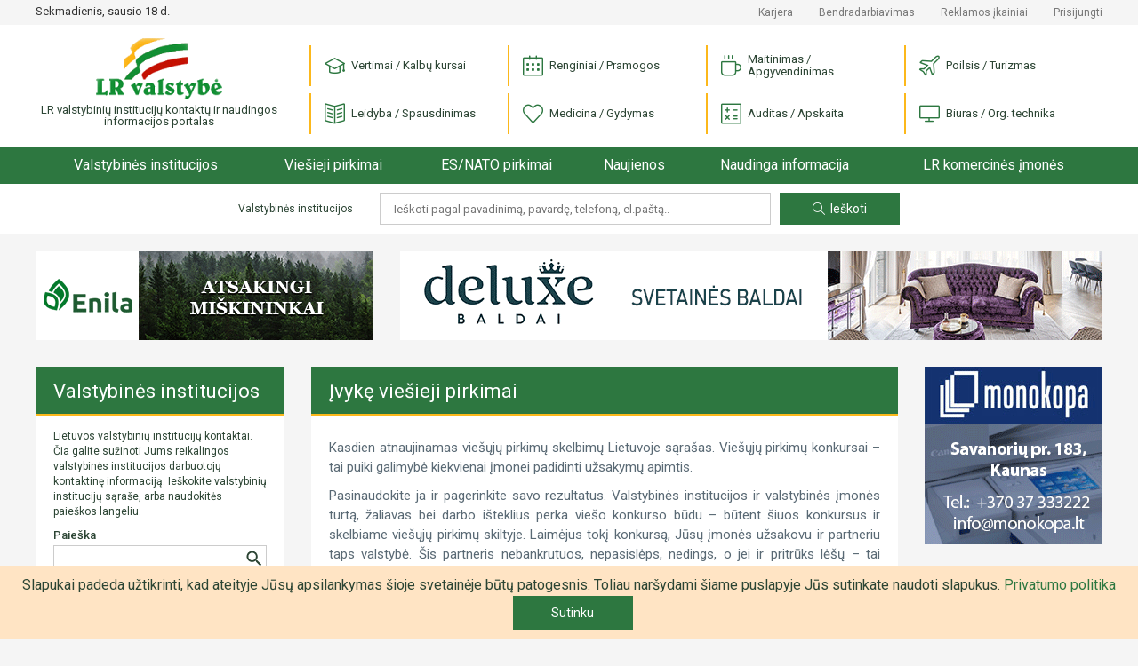

--- FILE ---
content_type: text/html; charset=UTF-8
request_url: https://lrvalstybe.lt/ivyke-viesieji-pirkimai?detail-search=1&buyer=V%C5%A0%C4%AE%0AKiduli%C5%B3%20ambulatorija
body_size: 11948
content:
<!doctype html>
<html lang="lt">
<head>
    <script async src="https://www.googletagmanager.com/gtag/js?id=G-5WXM9N8HB0"></script>
    <script>
    window.dataLayer = window.dataLayer || [];
    function gtag(){dataLayer.push(arguments);}
    gtag('js', new Date());

    gtag('config', 'G-5WXM9N8HB0');
    </script>

    <meta charset="utf-8">
    <meta name="viewport" content="width=device-width, initial-scale=1">
    <!-- CSRF Token -->
    <meta name="csrf-token" content="lW6uXl8vK1M2uflDY5UUVLbZESXojLXdg5uZNwue">

    <title>
                    Įvykę viešieji pirkimai |
        
        LR Valstybė
    </title>

    <link href="https://lrvalstybe.lt/css/app.css?v=1.04" rel="stylesheet">
    <link href="https://cdn.jsdelivr.net/npm/select2@4.1.0-rc.0/dist/css/select2.min.css" rel="stylesheet" />

    <script async src="https://pagead2.googlesyndication.com/pagead/js/adsbygoogle.js?client=ca-pub-1577569336476865" crossorigin="anonymous"></script>
    <style>
        .grecaptcha-badge {
            visibility: hidden;
        }
    </style>
<script src="https://www.google.com/recaptcha/api.js?render=6Ldlp8IUAAAAALiTKTc4uR_bKZ-XeHORGkGs2bjR&onload=captchavelCallback" defer></script>
<script>
// Start Recaptcha Script
window.captchavelCallback = function () {
    let site_key = "6Ldlp8IUAAAAALiTKTc4uR_bKZ-XeHORGkGs2bjR";
    if (site_key === '') {
        console.error("You haven't set your Site Key for reCAPTCHA v3. Get it on https://g.co/recaptcha/admin.");
        return;
    }
    Array.from(document.getElementsByTagName('form'))
        .filter((form) => form.dataset.recaptcha === 'true')
        .forEach((form) => {
            let action = form.action.includes('://') ? (new URL(form.action)).pathname : form.action;
            grecaptcha.execute(site_key, {
                action: action
                    .substring(action.indexOf('?'), action.length)
                    .replace(/[^A-z\/_]/gi, '')
            }).then((token) => {
                if (token) {
                    let child = document.createElement('input');
                    child.setAttribute('type', 'hidden');
                    child.setAttribute('name', '_recaptcha');
                    child.setAttribute('value', token);
                    form.appendChild(child);
                }
            });
        });
};
// End Recaptcha Script
</script>
</head>
<body oncontextmenu="return false" oncopy="return false" oncut="return false" >
<div id="app">
    <div class="header">

    <div class="header-top d-none d-lg-block">
        <div class="container">
            <div class="row">
                <div class="col-12 col-md-3 col-xl-3">
                    <div class="header-top__date">Sekmadienis, sausio 18 d.</div>
                </div>
                <div class="col-12 col-md-9 col-xl-9">
                    <div class="header-top__links">

                        <a href="https://lrvalstybe.lt/apie/karjera">Karjera</a>
                        <a href="https://lrvalstybe.lt/apie/bendradarbiavimas">Bendradarbiavimas</a>
                        <a href="https://lrvalstybe.lt/apie/reklama">Reklamos įkainiai</a>





                                                <a href="https://lrvalstybe.lt/prisijungti">Prisijungti</a>
                                            </div>
                </div>
            </div>
        </div>
    </div>

    <div class="header-bottom">
        <div class="container">
            <div class="row">
                <div class="col-6 col-md-3">
                    <a href="/" class="header-logo">
                        <img src="https://lrvalstybe.lt/img/lrvalstybe.gif" alt="LR valstybinių institucijų kontaktų ir naudingos
                            informacijos portalas">
                        <div class="header-logo__text">LR valstybinių institucijų kontaktų ir naudingos
                            informacijos portalas
                        </div>
                    </a>
                </div>
                <div class="col-6 col-md-9 text-right text-lg-left">
                    <div class="header-categories__trigger"><i class="icon-menu"></i></div>
                    <div class="header-categories">
                        <div class="header-categories__close d-lg-none"></div>
                                                    <div class="header-categories__item">
                                <a href="https://lrvalstybe.lt/paslaugos/vertimai"> <i
                                            class="icon icon--vertimai"></i> Vertimai / Kalbų kursai</a>
                            </div>
                                                    <div class="header-categories__item">
                                <a href="https://lrvalstybe.lt/paslaugos/pramogos"> <i
                                            class="icon icon--pramogos"></i> Renginiai / Pramogos</a>
                            </div>
                                                    <div class="header-categories__item">
                                <a href="https://lrvalstybe.lt/paslaugos/apgyvendinimas"> <i
                                            class="icon icon--apgyvendinimas"></i> Maitinimas / Apgyvendinimas</a>
                            </div>
                                                    <div class="header-categories__item">
                                <a href="https://lrvalstybe.lt/paslaugos/turizmas"> <i
                                            class="icon icon--turizmas"></i> Poilsis / Turizmas</a>
                            </div>
                                                    <div class="header-categories__item">
                                <a href="https://lrvalstybe.lt/paslaugos/leidyba"> <i
                                            class="icon icon--leidyba"></i> Leidyba / Spausdinimas</a>
                            </div>
                                                    <div class="header-categories__item">
                                <a href="https://lrvalstybe.lt/paslaugos/medicina"> <i
                                            class="icon icon--medicina"></i> Medicina / Gydymas</a>
                            </div>
                                                    <div class="header-categories__item">
                                <a href="https://lrvalstybe.lt/paslaugos/apskaita"> <i
                                            class="icon icon--apskaita"></i> Auditas / Apskaita</a>
                            </div>
                                                    <div class="header-categories__item">
                                <a href="https://lrvalstybe.lt/paslaugos/biuras"> <i
                                            class="icon icon--biuras"></i> Biuras / Org. technika</a>
                            </div>
                                                <div class="header-top__links d-lg-none">
                            <div><a href=https://lrvalstybe.lt/apie/kontaktai>Kontaktai</a></div>
                            <div><a href="https://lrvalstybe.lt/apie/karjera">Karjera</a></div>
                            <div><a href=https://lrvalstybe.lt/apie/bendradarbiavimas>Bendradarbiavimas</a></div>
                            <div><a href=https://lrvalstybe.lt/apie/reklama>Reklamos įkainiai</a></div>
                            
                            
                            
                            
                                                        <div><a href="https://lrvalstybe.lt/prisijungti">Prisijungti</a></div>
                                                    </div>
                    </div>
                </div>
            </div>
        </div>
    </div>

    <div class="header-menu__trigger d-lg-none">
        <div class="container">
            <a href="/">Pradžia</a>
            <span></span>
        </div>
    </div>
    <div class="header-menu">
        <div class="container">
            <div class="header-menu__wrap">
                <div class="header-menu__item header-menu__item--home">
                    <a href="/">Pradžia</a>
                </div>
                <div class="header-menu__item">
                    <a href="https://lrvalstybe.lt/valstybines-institucijos" class="">Valstybinės institucijos</a>
                </div>
                <div class="header-menu__item header-menu__item--dropdown">
                    <a href="https://lrvalstybe.lt/viesieji-pirkimai">Viešieji pirkimai</a>
                    <div class="header-menu__submenu">
                        <div class="header-menu__submenu-item">
                            <a href="https://lrvalstybe.lt/ivyke-viesieji-pirkimai">Įvykę viešieji pirkimai</a>
                        </div>
                    </div>
                </div>
                <div class="header-menu__item">
                    <a href="https://lrvalstybe.lt/es-nato-pirkimai">ES/NATO pirkimai</a>
                </div>
                <div class="header-menu__item">
                    <a href="https://lrvalstybe.lt/naujienos">Naujienos</a>
                </div>
                <div class="header-menu__item header-menu__item--dropdown">
                    <a href="/" class="disabled">Naudinga informacija</a>
                    <div class="header-menu__submenu">
                        <div class="header-menu__submenu-item">
                            <a href="https://lrvalstybe.lt/bankrotai">Bankrotai</a>
                        </div>
                        <div class="header-menu__submenu-item">
                            <a href="https://lrvalstybe.lt/varzytines">Varžytinės</a>
                        </div>
                        <div class="header-menu__submenu-item">
                            <a href="https://lrvalstybe.lt/aukcionai">Aukcionai</a>
                        </div>
                        <div class="header-menu__submenu-item">
                            <a href="https://lrvalstybe.lt/darbas-valstybes-tarnyboje">Darbas valstybės tarnyboje</a>
                        </div>
                        <div class="header-menu__submenu-item">
                            <a href="https://lrvalstybe.lt/naujausi-teises-aktai">Naujausi teisės aktai</a>
                        </div>
                        <div class="header-menu__submenu-item">
                            <a href="https://lrvalstybe.lt/istatymai">Įstatymai</a>
                        </div>
                    </div>
                </div>
                <div class="header-menu__item">
                    <a href="https://lrvalstybe.lt/komercines-imones">LR komercinės įmonės</a>
                </div>
            </div>
        </div>
    </div>

    <div class="header-search d-none d-md-block d-lg-block">
        <div class="container">
            <form action="https://lrvalstybe.lt" method="GET" class="text-center">
    <div class="header-search__text">Valstybinės institucijos</div>
    <input type="text" class="header-search__input" value="" name="query" placeholder="Ieškoti pagal pavadinimą, pavardę, telefoną, el.paštą..">
    <button type="submit" class="button-action header-search__submit"><i class="icon-magnifier"></i>Ieškoti</button>
</form>
        </div>
    </div>
</div>

    <main class="wrapper ">
        
        
            <div class="container">
        <div class="row">
            <div class="col-12">
                <div class="bnr d-none d-xl-block">
    <div class="row">
        <div class="col-12 col-xl-4">
            <div class="bnr-item">
                <banner-slider :bnr-collection='[{"layer":5,"priority":0,"banner":"\/storage\/12119\/enila_380x100.gif","url":"https:\/\/www.enila.lt","alt":"Enila, UAB","show_time":13},{"layer":5,"priority":0,"banner":"\/storage\/5199\/hiperionas_380x100.gif","url":"http:\/\/www.hiperionas.lt","alt":"Hiperionas, UAB","show_time":10}]' unique-class-name="bnr-top-narrow-carousel"></banner-slider>
            </div>
        </div>
        <div class="col-12 col-xl-8">
            <div class="bnr-item">
                <banner-slider :bnr-collection='[{"layer":5,"priority":0,"banner":"\/storage\/12327\/deluxe_790x100-%282%29.gif","url":"https:\/\/deluxebaldai.lt","alt":"Deluxe baldai, UAB","show_time":14},{"layer":5,"priority":0,"banner":"\/storage\/14692\/lpc_790x100-vln.gif","url":"https:\/\/laidojimocentras.lt","alt":"Laidojimo paslaug\u0173 centras, UAB","show_time":14}]' unique-class-name="bnr-top-carousel"></banner-slider>
            </div>
        </div>
    </div>

</div>

            </div>
            <div class="col-12 col-md-4 col-lg-4 col-xl-3 column-sidebar">
                <div class="card sidebar">
    <div class="card-header"><a class="card-header__link" href="https://lrvalstybe.lt/valstybines-institucijos">Valstybinės institucijos</a></div>
    <div class="card-content">
                    <div class="sidebar-text">
                Lietuvos valstybinių institucijų kontaktai. Čia galite sužinoti Jums reikalingos valstybinės institucijos darbuotojų kontaktinę informaciją. Ieškokite valstybinių institucijų sąraše, arba naudokitės paieškos langeliu.
            </div>
        
        <div class="sidebar-search">
            <form action="https://lrvalstybe.lt">
            <label for="search">Paieška</label>
        <div class="sidebar-search__field">
            <input name="query" id="search" type="text" class="form-control" value="">
            <button type="submit"></button>
        </div>
    </form>
        </div>

        <div class="sidebar-list">
                            <div class="sidebar-item">
                    <a href="https://lrvalstybe.lt/valstybines-institucijos/lietuvos-respublikos-prezidento-kanceliarija">Lietuvos Respublikos Prezidento kanceliarija</a>
                </div>
                            <div class="sidebar-item">
                    <a href="https://lrvalstybe.lt/valstybines-institucijos/lietuvos-respublikos-seimas">Lietuvos Respublikos Seimas</a>
                </div>
                            <div class="sidebar-item">
                    <a href="https://lrvalstybe.lt/valstybines-institucijos/institucijos-atskaitingos-seimui">Institucijos, atskaitingos Seimui</a>
                </div>
                            <div class="sidebar-item">
                    <a href="https://lrvalstybe.lt/valstybines-institucijos/lietuvos-respublikos-vyriausybe-1">Lietuvos Respublikos Vyriausybė</a>
                </div>
                            <div class="sidebar-item">
                    <a href="https://lrvalstybe.lt/valstybines-institucijos/institucijos-prie-lr-vyriausybes">Institucijos prie LR Vyriausybės</a>
                </div>
                            <div class="sidebar-item">
                    <a href="https://lrvalstybe.lt/valstybines-institucijos/ministerijos-ir-departamentai">Ministerijos ir departamentai</a>
                </div>
                            <div class="sidebar-item">
                    <a href="https://lrvalstybe.lt/apskritys">Apskritys</a>
                </div>
                            <div class="sidebar-item">
                    <a href="https://lrvalstybe.lt/savivaldybes">Savivaldybės</a>
                </div>
                            <div class="sidebar-item">
                    <a href="https://lrvalstybe.lt/valstybines-institucijos/advokatai">Advokatai</a>
                </div>
                            <div class="sidebar-item">
                    <a href="https://lrvalstybe.lt/valstybines-institucijos/antstoliai">Antstoliai</a>
                </div>
                            <div class="sidebar-item">
                    <a href="https://lrvalstybe.lt/valstybines-institucijos/notarai">Notarai</a>
                </div>
                            <div class="sidebar-item">
                    <a href="https://lrvalstybe.lt/valstybines-institucijos/prokuratura">Prokuratūra</a>
                </div>
                            <div class="sidebar-item">
                    <a href="https://lrvalstybe.lt/valstybines-institucijos/teismai">Teismai</a>
                </div>
                            <div class="sidebar-item">
                    <a href="https://lrvalstybe.lt/valstybines-institucijos/lietuvos-ambasados-uzsienyje">Lietuvos ambasados užsienyje</a>
                </div>
                            <div class="sidebar-item">
                    <a href="https://lrvalstybe.lt/valstybines-institucijos/lr-konsulines-atstovybes-uzsienyje">LR konsulinės atstovybės užsienyje</a>
                </div>
                            <div class="sidebar-item">
                    <a href="https://lrvalstybe.lt/valstybines-institucijos/lr-atstovybes-tarptautinese-organizacijose">LR atstovybės tarptautinėse organizacijose</a>
                </div>
                            <div class="sidebar-item">
                    <a href="https://lrvalstybe.lt/valstybines-institucijos/lr-garbes-konsulai">LR garbės konsulai</a>
                </div>
                            <div class="sidebar-item">
                    <a href="https://lrvalstybe.lt/valstybines-institucijos/uzsienio-saliu-ambasados-lietuvoje">Užsienio šalių ambasados Lietuvoje</a>
                </div>
                            <div class="sidebar-item">
                    <a href="https://lrvalstybe.lt/valstybines-institucijos/uzsienio-saliu-konsulatai-lietuvoje-106">Užsienio šalių konsulatai Lietuvoje</a>
                </div>
                            <div class="sidebar-item">
                    <a href="https://lrvalstybe.lt/valstybines-institucijos/tarptautiniu-organizaciju-atstovybes-lietuvai">Tarptautinių organizacijų atstovybės Lietuvai</a>
                </div>
                            <div class="sidebar-item">
                    <a href="https://lrvalstybe.lt/valstybines-institucijos/lietuvos-politines-partijos">Lietuvos politinės partijos</a>
                </div>
                            <div class="sidebar-item">
                    <a href="https://lrvalstybe.lt/valstybines-institucijos/asociacijos">Asociacijos</a>
                </div>
                            <div class="sidebar-item">
                    <a href="https://lrvalstybe.lt/valstybines-institucijos/centrai">Centrai</a>
                </div>
                            <div class="sidebar-item">
                    <a href="https://lrvalstybe.lt/valstybines-institucijos/draugijos">Draugijos</a>
                </div>
                            <div class="sidebar-item">
                    <a href="https://lrvalstybe.lt/valstybines-institucijos/federacijos">Federacijos</a>
                </div>
                            <div class="sidebar-item">
                    <a href="https://lrvalstybe.lt/valstybines-institucijos/fondai">Fondai</a>
                </div>
                            <div class="sidebar-item">
                    <a href="https://lrvalstybe.lt/valstybines-institucijos/klubai">Klubai</a>
                </div>
                            <div class="sidebar-item">
                    <a href="https://lrvalstybe.lt/valstybines-institucijos/profesines-sajungos">Profesinės sąjungos</a>
                </div>
                            <div class="sidebar-item">
                    <a href="https://lrvalstybe.lt/valstybines-institucijos/sajungos">Sąjungos</a>
                </div>
                            <div class="sidebar-item">
                    <a href="https://lrvalstybe.lt/valstybines-institucijos/kitos-organizacijos">Kitos organizacijos</a>
                </div>
                    </div>

        <div class="sidebar-list__trigger text-center d-md-none">
            <div class="button-more">Žiūrėti daugiau</div>
        </div>
    </div>
</div>


                <div class="bnr--sidebar d-none d-xl-block">
                    <div class="bnr">
    <div class="row">
            </div>
</div>

                </div>
            </div>
            <div class="col-12 col-md-8 col-lg-8 col-xl-7 column-content">
                
    <div class="card">
        <h1 class="card-header">Įvykę viešieji pirkimai</h1>
        <div class="card-content">
                            <div class="card-text">
                    <p align="center"><a target="_blank" rel="nofollow" href="http://www.stogastau.lt"></a></p><p style="text-align: justify; border: 0 solid var(--black);"><span style="border: 0 solid var(--black); background-color: var(--white); color: var(--black);">Kasdien atnaujinamas viešųjų pirkimų skelbimų Lietuvoje sąrašas. Viešųjų pirkimų konkursai – tai puiki galimybė kiekvienai įmonei padidinti užsakymų apimtis.&nbsp;</span><a target="_blank" rel="nofollow" href="http://www.stogastau.lt/" style="border: 0 solid var(--black);"><br style="border: 0 solid var(--black);"></a></p><p style="text-align: justify; border: 0 solid var(--black);">Pasinaudokite ja ir pagerinkite savo rezultatus. Valstybinės institucijos ir valstybinės įmonės turtą, žaliavas bei darbo išteklius perka viešo konkurso būdu – būtent šiuos konkursus ir skelbiame viešųjų pirkimų skiltyje. Laimėjus tokį konkursą, Jūsų įmonės užsakovu ir partneriu taps valstybė. Šis partneris nebankrutuos, nepasislėps, nedings, o jei ir pritrūks lėšų – tai laikinai. Todėl dalyvauti viešųjų pirkimų konkursuose tikrai verta. Norėdami nepraleisti Lietuvos viešųjų pirkimų konkursų, užsukite į LRvalstybe.lt – čia viešųjų pirkimų skelbimai atnaujinami kasdien.&nbsp;</p><p align="right"><a target="_blank" rel="nofollow" href="https://www.edrana.lt"><img src="/storage/content_files/fa5uY1uzVQZSa29mTKh7qRkEUOYgSkQfu9VrUNMr.png" style="background-color: var(--white); touch-action: none;" class="resizable"></a></p><p align="right"><br></p>
                </div>
            
            <div class="row mb30">
                <div class="col-12 col-md-6">
                    <a href="https://lrvalstybe.lt/viesieji-pirkimai"
                       class="button-action button-action--outline d-block"
                    >Viešieji pirkimai</a>
                </div>

                <div class="col-12 col-md-6">
                    <a href="https://lrvalstybe.lt/ivyke-viesieji-pirkimai"
                       class="button-action d-block"
                    >Įvykę viešieji pirkimai</a>
                </div>
            </div>

            <form action="https://lrvalstybe.lt/ivyke-viesieji-pirkimai">
    <div class="form-group">
        <label for="keyword">Raktažodis</label>
        <div class="button-group">
            <input type="text" name="query" id="keyword" class="form-control" value="">
            <div class="button-group__buttons">
                <button type="submit" class="button-action">Ieškoti</button>
            </div>
            <button class="button-action"
                    id="form-subscribe-trigger">Prenumeruoti</button>
        </div>
        <div class="form__trigger" id="form-search-trigger">Detali paieška</div>

    </div>
</form>

<div class="form-block" id="form-search" style="">
    <div class="form__close"></div>
    <form action="">
        <input type="hidden" name="detail-search" value="1">
        <div class="row">
            <div class="col-12">
                <div class="form-group">
                    <label for="title">Pavadinimas</label>
                    <input type="text" class="form-control"
                        name="short_title"
                        value="">
                </div>
            </div>
            <div class="col-12 col-md-6">
                <div class="form-group">
                    <label for="buyer">Pirkėjas</label>
                    <input type="text" class="form-control"
                           name="buyer"
                           value="VŠĮ
Kidulių ambulatorija">
                </div>
            </div>
            <div class="col-12 col-md-6">
                <div class="form-group">
                    <label for="buyer_code">Pirkėjo kodas</label>
                    <input type="text" class="form-control"
                           name="buyer_code"
                           value="">
                </div>
            </div>
            <div class="col-12 col-md-6">
                <div class="form-group">
                    <label for="seller">Tiekėjas</label>
                    <input type="text" class="form-control"
                           name="seller"
                           value="">
                </div>
            </div>
            <div class="col-12 col-md-6">
                <div class="form-group">
                    <label for="seller_code">Tiekėjo kodas</label>
                    <input type="text" class="form-control"
                           name="seller_code"
                           value="">
                </div>
            </div>
            <div class="col-12 col-md-6">
                <div class="form-group">
                    <label for="bvpz_code">Bendrojo viešųjų pirkimų žodyno kodas</label>
                    <input type="text" class="form-control"
                           value=""
                           name="bvpz_code">
                </div>
            </div>
            <div class="col-12 col-md-6">
                <div class="form-group">
                    <label for="contract_number">Pirkimo ID</label>
                    <input type="text" class="form-control"
                           name="contract_number"
                           value="">
                </div>
            </div>

            <div class="col-12 text-center">
                <button type="submit" class="button-action">Ieškoti</button>
                <a href="?" class="button-action">Išvalyti</a>
            </div>
        </div>
    </form>
</div>
            <div class="form-block" id="form-subscribe"
     style="display: none;"
>
    <div class="form__close"></div>
    <div class="form-block__heading">Gaukite įvykusius viešuosius pirkimus el.paštu</div>
    <form action="https://lrvalstybe.lt/prenumerata" method="post" data-recaptcha="true" onsubmit="subscribeWait()">
        <input type="hidden" name="_token" value="lW6uXl8vK1M2uflDY5UUVLbZESXojLXdg5uZNwue">        <input type="hidden" name="resource" value="Įvykę viešieji pirkimai">
        <div class="row">
            <div class="form-group col-12 col-md-6">
    <label for="company_name">Įmonės pavadinimas</label>
    <input type="text" class="form-control "
           name="company_name"
           value=""
           id="company_name">
    </div>

            <div class="form-group col-12 col-md-6">
    <label for="first_name">Vardas</label>
    <input type="text" class="form-control "
           name="first_name"
           value=""
           id="first_name">
    </div>

            <div class="form-group col-12 col-md-6">
    <label for="last_name">Pavardė</label>
    <input type="text" class="form-control "
           name="last_name"
           value=""
           id="last_name">
    </div>

            <div class="form-group col-12 col-md-6">
    <label for="email">El. paštas</label>
    <input type="email" class="form-control "
           name="email"
           value=""
           id="email">
    </div>

            <div class="form-group col-12 col-md-6">
    <label for="phone">Telefonas</label>
    <input type="text" class="form-control "
           name="phone"
           value=""
           id="phone">
    </div>

                            <div class="form-group col-12 col-md-6">
    <label for="areas_of_interest">Dominančios sritys (būtina)</label>
    <input type="text" class="form-control "
           name="areas_of_interest"
           value=""
           id="areas_of_interest">
    </div>
            
                <div class="col-12">
                    <p style="font-size: 12px">
                        Šis puslapis yra apsaugotas reCaptcha ir jam galioja Google
                        <a href="https://policies.google.com/privacy" target="_blank">Privatumo politika</a> ir
                        <a href="https://policies.google.com/terms" target="_blank">Paslaugų teikimo sąlygos</a>.
                    </p>
                </div>

            <div class="col-12 text-center">
                <button id="sub-button" type="submit" class="button-action">Prenumeruoti</button>
            </div>
        </div>
    </form>
</div>


            <div class="card-list">
                                    <div class="card-list__item">
    <div class="card-list__item-content">
        <a href="https://lrvalstybe.lt/ivyke-viesieji-pirkimai/kompiuterineiranga-ir-reikmenys-3503" class="card-list__item-link">Kompiuterinė
įranga ir reikmenys</a>
        <div>
            <div class="card-list__item-info">
                Paskelbė:
                <a href="https://lrvalstybe.lt/ivyke-viesieji-pirkimai?detail-search=1&amp;buyer=V%C5%A0%C4%AE%0AKiduli%C5%B3%20ambulatorija">VŠĮ
Kidulių ambulatorija</a>
            </div>
        </div>
        <div>
            <div class="card-list__item-info">
                Tiekėjas:
                <a href="https://lrvalstybe.lt/ivyke-viesieji-pirkimai?detail-search=1&amp;seller=UAB%20%22Eurobiuras%22">UAB &quot;Eurobiuras&quot;</a>
            </div>
        </div>
        <div>
                            <div class="card-list__item-info">
                    BVPŽ kodas:
                    <a href="https://lrvalstybe.lt/ivyke-viesieji-pirkimai?detail-search=1&amp;bvpz_code=30200000-1">
                        30200000-1-Kompiuterinė įranga ir reikmenys                     </a>
                 </div>
            
                            <div class="card-list__item-info">Pirkimo ID:
                    <a href="https://lrvalstybe.lt/ivyke-viesieji-pirkimai?detail-search=1&amp;contract_number=EDV-1068143">EDV-1068143</a>
                </div>
                    </div>

    </div>
    <div class="card-list__item-date">2025-12-03</div>
</div>
                                    <div class="card-list__item">
    <div class="card-list__item-content">
        <a href="https://lrvalstybe.lt/ivyke-viesieji-pirkimai/smulki-biuroiranga-86" class="card-list__item-link">Smulki biuro
įranga</a>
        <div>
            <div class="card-list__item-info">
                Paskelbė:
                <a href="https://lrvalstybe.lt/ivyke-viesieji-pirkimai?detail-search=1&amp;buyer=V%C5%A0%C4%AE%0AKiduli%C5%B3%20ambulatorija">VŠĮ
Kidulių ambulatorija</a>
            </div>
        </div>
        <div>
            <div class="card-list__item-info">
                Tiekėjas:
                <a href="https://lrvalstybe.lt/ivyke-viesieji-pirkimai?detail-search=1&amp;seller=UAB%20%22Eurobiuras%22">UAB &quot;Eurobiuras&quot;</a>
            </div>
        </div>
        <div>
                            <div class="card-list__item-info">
                    BVPŽ kodas:
                    <a href="https://lrvalstybe.lt/ivyke-viesieji-pirkimai?detail-search=1&amp;bvpz_code=30197000-6">
                        30197000-6-Smulki biuro įranga                     </a>
                 </div>
            
                            <div class="card-list__item-info">Pirkimo ID:
                    <a href="https://lrvalstybe.lt/ivyke-viesieji-pirkimai?detail-search=1&amp;contract_number=EDV-1068004">EDV-1068004</a>
                </div>
                    </div>

    </div>
    <div class="card-list__item-date">2025-11-18</div>
</div>
                                    <div class="card-list__item">
    <div class="card-list__item-content">
        <a href="https://lrvalstybe.lt/ivyke-viesieji-pirkimai/laboratoriniaireagentai-617" class="card-list__item-link">Laboratoriniai
reagentai</a>
        <div>
            <div class="card-list__item-info">
                Paskelbė:
                <a href="https://lrvalstybe.lt/ivyke-viesieji-pirkimai?detail-search=1&amp;buyer=V%C5%A0%C4%AE%0AKIDULI%C5%B2%20AMBULATORIJA">VŠĮ
KIDULIŲ AMBULATORIJA</a>
            </div>
        </div>
        <div>
            <div class="card-list__item-info">
                Tiekėjas:
                <a href="https://lrvalstybe.lt/ivyke-viesieji-pirkimai?detail-search=1&amp;seller=UAB%20%22ASANMEDA%22">UAB &quot;ASANMEDA&quot;</a>
            </div>
        </div>
        <div>
                            <div class="card-list__item-info">
                    BVPŽ kodas:
                    <a href="https://lrvalstybe.lt/ivyke-viesieji-pirkimai?detail-search=1&amp;bvpz_code=33696500-0">
                        33696500-0-Laboratoriniai reagentai                     </a>
                 </div>
            
                            <div class="card-list__item-info">Pirkimo ID:
                    <a href="https://lrvalstybe.lt/ivyke-viesieji-pirkimai?detail-search=1&amp;contract_number=ASN1001314">ASN1001314</a>
                </div>
                    </div>

    </div>
    <div class="card-list__item-date">2025-11-13</div>
</div>
                                    <div class="card-list__item">
    <div class="card-list__item-content">
        <a href="https://lrvalstybe.lt/ivyke-viesieji-pirkimai/farmacijosproduktai-3010" class="card-list__item-link">Farmacijos
produktai</a>
        <div>
            <div class="card-list__item-info">
                Paskelbė:
                <a href="https://lrvalstybe.lt/ivyke-viesieji-pirkimai?detail-search=1&amp;buyer=V%C5%A1%C4%AE%0AKiduli%C5%B3%20ambulatorija">VšĮ
Kidulių ambulatorija</a>
            </div>
        </div>
        <div>
            <div class="card-list__item-info">
                Tiekėjas:
                <a href="https://lrvalstybe.lt/ivyke-viesieji-pirkimai?detail-search=1&amp;seller=UAB%20%22LIMEDIKA%22">UAB &quot;LIMEDIKA&quot;</a>
            </div>
        </div>
        <div>
                            <div class="card-list__item-info">
                    BVPŽ kodas:
                    <a href="https://lrvalstybe.lt/ivyke-viesieji-pirkimai?detail-search=1&amp;bvpz_code=33600000-6">
                        33600000-6-Farmacijos produktai                     </a>
                 </div>
            
                            <div class="card-list__item-info">Pirkimo ID:
                    <a href="https://lrvalstybe.lt/ivyke-viesieji-pirkimai?detail-search=1&amp;contract_number=CFW%2F514">CFW/514</a>
                </div>
                    </div>

    </div>
    <div class="card-list__item-date">2025-10-28</div>
</div>
                                    <div class="card-list__item">
    <div class="card-list__item-content">
        <a href="https://lrvalstybe.lt/ivyke-viesieji-pirkimai/kompiuterineiranga-ir-reikmenys-2733" class="card-list__item-link">Kompiuterinė
įranga ir reikmenys</a>
        <div>
            <div class="card-list__item-info">
                Paskelbė:
                <a href="https://lrvalstybe.lt/ivyke-viesieji-pirkimai?detail-search=1&amp;buyer=V%C5%A0%C4%AE%0AKiduli%C5%B3%20ambulatorija">VŠĮ
Kidulių ambulatorija</a>
            </div>
        </div>
        <div>
            <div class="card-list__item-info">
                Tiekėjas:
                <a href="https://lrvalstybe.lt/ivyke-viesieji-pirkimai?detail-search=1&amp;seller=UAB%20%22Eurobiuras%22">UAB &quot;Eurobiuras&quot;</a>
            </div>
        </div>
        <div>
                            <div class="card-list__item-info">
                    BVPŽ kodas:
                    <a href="https://lrvalstybe.lt/ivyke-viesieji-pirkimai?detail-search=1&amp;bvpz_code=30200000-1">
                        30200000-1-Kompiuterinė įranga ir reikmenys                     </a>
                 </div>
            
                            <div class="card-list__item-info">Pirkimo ID:
                    <a href="https://lrvalstybe.lt/ivyke-viesieji-pirkimai?detail-search=1&amp;contract_number=EDV-1041733">EDV-1041733</a>
                </div>
                    </div>

    </div>
    <div class="card-list__item-date">2025-09-30</div>
</div>
                                    <div class="card-list__item">
    <div class="card-list__item-content">
        <a href="https://lrvalstybe.lt/ivyke-viesieji-pirkimai/medicinosirangos-remonto-ir-prieziuros-paslaugos-78" class="card-list__item-link">Medicinos
įrangos remonto ir priežiūros paslaugos</a>
        <div>
            <div class="card-list__item-info">
                Paskelbė:
                <a href="https://lrvalstybe.lt/ivyke-viesieji-pirkimai?detail-search=1&amp;buyer=V%C5%A0%C4%AE%0AKIDULI%C5%B2%20AMBULATORIJA">VŠĮ
KIDULIŲ AMBULATORIJA</a>
            </div>
        </div>
        <div>
            <div class="card-list__item-info">
                Tiekėjas:
                <a href="https://lrvalstybe.lt/ivyke-viesieji-pirkimai?detail-search=1&amp;seller=UAB%20%22ASANMEDA%22">UAB &quot;ASANMEDA&quot;</a>
            </div>
        </div>
        <div>
                            <div class="card-list__item-info">
                    BVPŽ kodas:
                    <a href="https://lrvalstybe.lt/ivyke-viesieji-pirkimai?detail-search=1&amp;bvpz_code=50421000-2">
                        50421000-2-Medicinos įrangos remonto ir priežiūros paslaugos                     </a>
                 </div>
            
                            <div class="card-list__item-info">Pirkimo ID:
                    <a href="https://lrvalstybe.lt/ivyke-viesieji-pirkimai?detail-search=1&amp;contract_number=ASN2001258">ASN2001258</a>
                </div>
                    </div>

    </div>
    <div class="card-list__item-date">2025-09-02</div>
</div>
                                    <div class="card-list__item">
    <div class="card-list__item-content">
        <a href="https://lrvalstybe.lt/ivyke-viesieji-pirkimai/popieriniai-arbakartoniniai-zurnalai-apskaitos-knygos-segtuvai-blan-161" class="card-list__item-link">Popieriniai arba
kartoniniai žurnalai, apskaitos knygos, segtuvai, blankai ir kiti
spausdinti raštinės reikmenys</a>
        <div>
            <div class="card-list__item-info">
                Paskelbė:
                <a href="https://lrvalstybe.lt/ivyke-viesieji-pirkimai?detail-search=1&amp;buyer=V%C5%A0%C4%AE%0AKiduli%C5%B3%20ambulatorija">VŠĮ
Kidulių ambulatorija</a>
            </div>
        </div>
        <div>
            <div class="card-list__item-info">
                Tiekėjas:
                <a href="https://lrvalstybe.lt/ivyke-viesieji-pirkimai?detail-search=1&amp;seller=UAB%20%22Eurobiuras%22">UAB &quot;Eurobiuras&quot;</a>
            </div>
        </div>
        <div>
                            <div class="card-list__item-info">
                    BVPŽ kodas:
                    <a href="https://lrvalstybe.lt/ivyke-viesieji-pirkimai?detail-search=1&amp;bvpz_code=22800000-8">
                        22800000-8-Popieriniai arba kartoniniai žurnalai, apskaitos knygos, segtuvai, blankai ir kiti spausdinti raštinės reikmenys                     </a>
                 </div>
            
                            <div class="card-list__item-info">Pirkimo ID:
                    <a href="https://lrvalstybe.lt/ivyke-viesieji-pirkimai?detail-search=1&amp;contract_number=EDV-1041408">EDV-1041408</a>
                </div>
                    </div>

    </div>
    <div class="card-list__item-date">2025-08-01</div>
</div>
                                    <div class="card-list__item">
    <div class="card-list__item-content">
        <a href="https://lrvalstybe.lt/ivyke-viesieji-pirkimai/smulki-biuroiranga-37" class="card-list__item-link">Smulki biuro
įranga</a>
        <div>
            <div class="card-list__item-info">
                Paskelbė:
                <a href="https://lrvalstybe.lt/ivyke-viesieji-pirkimai?detail-search=1&amp;buyer=V%C5%A0%C4%AE%0AKiduli%C5%B3%20ambulatorija">VŠĮ
Kidulių ambulatorija</a>
            </div>
        </div>
        <div>
            <div class="card-list__item-info">
                Tiekėjas:
                <a href="https://lrvalstybe.lt/ivyke-viesieji-pirkimai?detail-search=1&amp;seller=UAB%20%22Eurobiuras%22">UAB &quot;Eurobiuras&quot;</a>
            </div>
        </div>
        <div>
                            <div class="card-list__item-info">
                    BVPŽ kodas:
                    <a href="https://lrvalstybe.lt/ivyke-viesieji-pirkimai?detail-search=1&amp;bvpz_code=30197000-6">
                        30197000-6-Smulki biuro įranga                     </a>
                 </div>
            
                    </div>

    </div>
    <div class="card-list__item-date">2025-04-01</div>
</div>
                                    <div class="card-list__item">
    <div class="card-list__item-content">
        <a href="https://lrvalstybe.lt/ivyke-viesieji-pirkimai/duomenuperdavimas-9" class="card-list__item-link">duomenų
perdavimas</a>
        <div>
            <div class="card-list__item-info">
                Paskelbė:
                <a href="https://lrvalstybe.lt/ivyke-viesieji-pirkimai?detail-search=1&amp;buyer=V%C5%A0%C4%AE%0AKiduli%C5%B3%20ambulatorija">VŠĮ
Kidulių ambulatorija</a>
            </div>
        </div>
        <div>
            <div class="card-list__item-info">
                Tiekėjas:
                <a href="https://lrvalstybe.lt/ivyke-viesieji-pirkimai?detail-search=1&amp;seller=E%20-%20fakt%C5%ABra%20UAB">E - faktūra UAB</a>
            </div>
        </div>
        <div>
                            <div class="card-list__item-info">
                    BVPŽ kodas:
                    <a href="https://lrvalstybe.lt/ivyke-viesieji-pirkimai?detail-search=1&amp;bvpz_code=72318000-7">
                        72318000-7-Duomenų perdavimo paslaugos                     </a>
                 </div>
            
                    </div>

    </div>
    <div class="card-list__item-date">2024-04-17</div>
</div>
                                    <div class="card-list__item">
    <div class="card-list__item-content">
        <a href="https://lrvalstybe.lt/ivyke-viesieji-pirkimai/elektra-475" class="card-list__item-link">elektra</a>
        <div>
            <div class="card-list__item-info">
                Paskelbė:
                <a href="https://lrvalstybe.lt/ivyke-viesieji-pirkimai?detail-search=1&amp;buyer=V%C5%A0%C4%AE%0AKiduli%C5%B3%20ambulatorija">VŠĮ
Kidulių ambulatorija</a>
            </div>
        </div>
        <div>
            <div class="card-list__item-info">
                Tiekėjas:
                <a href="https://lrvalstybe.lt/ivyke-viesieji-pirkimai?detail-search=1&amp;seller=AB%20Energijos%20skirstymo%0Aoperatorius">AB Energijos skirstymo
operatorius</a>
            </div>
        </div>
        <div>
                            <div class="card-list__item-info">
                    BVPŽ kodas:
                    <a href="https://lrvalstybe.lt/ivyke-viesieji-pirkimai?detail-search=1&amp;bvpz_code=09310000-5">
                        09310000-5-Elektra                     </a>
                 </div>
            
                    </div>

    </div>
    <div class="card-list__item-date">2024-04-17</div>
</div>
                                    <div class="card-list__item">
    <div class="card-list__item-content">
        <a href="https://lrvalstybe.lt/ivyke-viesieji-pirkimai/benzinas-316" class="card-list__item-link">benzinas</a>
        <div>
            <div class="card-list__item-info">
                Paskelbė:
                <a href="https://lrvalstybe.lt/ivyke-viesieji-pirkimai?detail-search=1&amp;buyer=V%C5%A0%C4%AE%0AKiduli%C5%B3%20ambulatorija">VŠĮ
Kidulių ambulatorija</a>
            </div>
        </div>
        <div>
            <div class="card-list__item-info">
                Tiekėjas:
                <a href="https://lrvalstybe.lt/ivyke-viesieji-pirkimai?detail-search=1&amp;seller=UAB%20Baltic%20petroleum">UAB Baltic petroleum</a>
            </div>
        </div>
        <div>
                            <div class="card-list__item-info">
                    BVPŽ kodas:
                    <a href="https://lrvalstybe.lt/ivyke-viesieji-pirkimai?detail-search=1&amp;bvpz_code=09132000-3">
                        09132000-3-Benzinas                     </a>
                 </div>
            
                    </div>

    </div>
    <div class="card-list__item-date">2024-04-17</div>
</div>
                                    <div class="card-list__item">
    <div class="card-list__item-content">
        <a href="https://lrvalstybe.lt/ivyke-viesieji-pirkimai/tyrimai-59" class="card-list__item-link">tyrimai</a>
        <div>
            <div class="card-list__item-info">
                Paskelbė:
                <a href="https://lrvalstybe.lt/ivyke-viesieji-pirkimai?detail-search=1&amp;buyer=V%C5%A0%C4%AE%0AKiduli%C5%B3%20ambulatorija">VŠĮ
Kidulių ambulatorija</a>
            </div>
        </div>
        <div>
            <div class="card-list__item-info">
                Tiekėjas:
                <a href="https://lrvalstybe.lt/ivyke-viesieji-pirkimai?detail-search=1&amp;seller=UAB%20Diagnostikos%0Alaboratorija">UAB Diagnostikos
laboratorija</a>
            </div>
        </div>
        <div>
                            <div class="card-list__item-info">
                    BVPŽ kodas:
                    <a href="https://lrvalstybe.lt/ivyke-viesieji-pirkimai?detail-search=1&amp;bvpz_code=85145000-7">
                        85145000-7-Medicinos laboratorijų teikiamos paslaugos                     </a>
                 </div>
            
                    </div>

    </div>
    <div class="card-list__item-date">2024-04-17</div>
</div>
                                    <div class="card-list__item">
    <div class="card-list__item-content">
        <a href="https://lrvalstybe.lt/ivyke-viesieji-pirkimai/eektra" class="card-list__item-link">eektra</a>
        <div>
            <div class="card-list__item-info">
                Paskelbė:
                <a href="https://lrvalstybe.lt/ivyke-viesieji-pirkimai?detail-search=1&amp;buyer=V%C5%A0%C4%AE%0AKiduli%C5%B3%20ambulatorija">VŠĮ
Kidulių ambulatorija</a>
            </div>
        </div>
        <div>
            <div class="card-list__item-info">
                Tiekėjas:
                <a href="https://lrvalstybe.lt/ivyke-viesieji-pirkimai?detail-search=1&amp;seller=UAB%20Ignitis">UAB Ignitis</a>
            </div>
        </div>
        <div>
                            <div class="card-list__item-info">
                    BVPŽ kodas:
                    <a href="https://lrvalstybe.lt/ivyke-viesieji-pirkimai?detail-search=1&amp;bvpz_code=09310000-5">
                        09310000-5-Elektra                     </a>
                 </div>
            
                    </div>

    </div>
    <div class="card-list__item-date">2024-04-17</div>
</div>
                                    <div class="card-list__item">
    <div class="card-list__item-content">
        <a href="https://lrvalstybe.lt/ivyke-viesieji-pirkimai/tyrimai-56" class="card-list__item-link">tyrimai</a>
        <div>
            <div class="card-list__item-info">
                Paskelbė:
                <a href="https://lrvalstybe.lt/ivyke-viesieji-pirkimai?detail-search=1&amp;buyer=V%C5%A0%C4%AE%0AKiduli%C5%B3%20ambulatorija">VŠĮ
Kidulių ambulatorija</a>
            </div>
        </div>
        <div>
            <div class="card-list__item-info">
                Tiekėjas:
                <a href="https://lrvalstybe.lt/ivyke-viesieji-pirkimai?detail-search=1&amp;seller=V%C5%A0%C4%AE%20%C5%A0aki%C5%B3%20ligonin%C4%97">VŠĮ Šakių ligoninė</a>
            </div>
        </div>
        <div>
                            <div class="card-list__item-info">
                    BVPŽ kodas:
                    <a href="https://lrvalstybe.lt/ivyke-viesieji-pirkimai?detail-search=1&amp;bvpz_code=85145000-7">
                        85145000-7-Medicinos laboratorijų teikiamos paslaugos                     </a>
                 </div>
            
                    </div>

    </div>
    <div class="card-list__item-date">2024-04-17</div>
</div>
                                    <div class="card-list__item">
    <div class="card-list__item-content">
        <a href="https://lrvalstybe.lt/ivyke-viesieji-pirkimai/med-apskaitosknygos-blankai" class="card-list__item-link">Med. apskaitos
knygos. blankai</a>
        <div>
            <div class="card-list__item-info">
                Paskelbė:
                <a href="https://lrvalstybe.lt/ivyke-viesieji-pirkimai?detail-search=1&amp;buyer=V%C5%A0%C4%AE%0AKiduli%C5%B3%20ambulatorija">VŠĮ
Kidulių ambulatorija</a>
            </div>
        </div>
        <div>
            <div class="card-list__item-info">
                Tiekėjas:
                <a href="https://lrvalstybe.lt/ivyke-viesieji-pirkimai?detail-search=1&amp;seller=Dumiko%20u%C5%BEdariji%20akcin%C4%97%0Abendrov%C4%97">Dumiko uždariji akcinė
bendrovė</a>
            </div>
        </div>
        <div>
                            <div class="card-list__item-info">
                    BVPŽ kodas:
                    <a href="https://lrvalstybe.lt/ivyke-viesieji-pirkimai?detail-search=1&amp;bvpz_code=22800000-8">
                        22800000-8-Popieriniai arba kartoniniai žurnalai, apskaitos knygos, segtuvai, blankai ir kiti spausdinti raštinės reikmenys                     </a>
                 </div>
            
                    </div>

    </div>
    <div class="card-list__item-date">2024-04-17</div>
</div>
                                    <div class="card-list__item">
    <div class="card-list__item-content">
        <a href="https://lrvalstybe.lt/ivyke-viesieji-pirkimai/rasomaspopierius-4" class="card-list__item-link">rašomas
popierius</a>
        <div>
            <div class="card-list__item-info">
                Paskelbė:
                <a href="https://lrvalstybe.lt/ivyke-viesieji-pirkimai?detail-search=1&amp;buyer=V%C5%A0%C4%AE%0AKiduli%C5%B3%20ambulatorija">VŠĮ
Kidulių ambulatorija</a>
            </div>
        </div>
        <div>
            <div class="card-list__item-info">
                Tiekėjas:
                <a href="https://lrvalstybe.lt/ivyke-viesieji-pirkimai?detail-search=1&amp;seller=UAB%20Eurobiuras">UAB Eurobiuras</a>
            </div>
        </div>
        <div>
                            <div class="card-list__item-info">
                    BVPŽ kodas:
                    <a href="https://lrvalstybe.lt/ivyke-viesieji-pirkimai?detail-search=1&amp;bvpz_code=30190000-7">
                        30190000-7-Įvairi biuro įranga ir reikmenys                     </a>
                 </div>
            
                    </div>

    </div>
    <div class="card-list__item-date">2024-04-17</div>
</div>
                                    <div class="card-list__item">
    <div class="card-list__item-content">
        <a href="https://lrvalstybe.lt/ivyke-viesieji-pirkimai/vakcinos-219" class="card-list__item-link">vakcinos</a>
        <div>
            <div class="card-list__item-info">
                Paskelbė:
                <a href="https://lrvalstybe.lt/ivyke-viesieji-pirkimai?detail-search=1&amp;buyer=V%C5%A0%C4%AE%0AKiduli%C5%B3%20ambulatorija">VŠĮ
Kidulių ambulatorija</a>
            </div>
        </div>
        <div>
            <div class="card-list__item-info">
                Tiekėjas:
                <a href="https://lrvalstybe.lt/ivyke-viesieji-pirkimai?detail-search=1&amp;seller=UAB%20Armila">UAB Armila</a>
            </div>
        </div>
        <div>
                            <div class="card-list__item-info">
                    BVPŽ kodas:
                    <a href="https://lrvalstybe.lt/ivyke-viesieji-pirkimai?detail-search=1&amp;bvpz_code=24451600-6">
                        24451600-6-Vakcinos                     </a>
                 </div>
            
                    </div>

    </div>
    <div class="card-list__item-date">2024-04-17</div>
</div>
                                    <div class="card-list__item">
    <div class="card-list__item-content">
        <a href="https://lrvalstybe.lt/ivyke-viesieji-pirkimai/vakcinos-219" class="card-list__item-link">vakcinos</a>
        <div>
            <div class="card-list__item-info">
                Paskelbė:
                <a href="https://lrvalstybe.lt/ivyke-viesieji-pirkimai?detail-search=1&amp;buyer=V%C5%A0%C4%AE%0AKiduli%C5%B3%20ambulatorija">VŠĮ
Kidulių ambulatorija</a>
            </div>
        </div>
        <div>
            <div class="card-list__item-info">
                Tiekėjas:
                <a href="https://lrvalstybe.lt/ivyke-viesieji-pirkimai?detail-search=1&amp;seller=UAB%20Armila">UAB Armila</a>
            </div>
        </div>
        <div>
                            <div class="card-list__item-info">
                    BVPŽ kodas:
                    <a href="https://lrvalstybe.lt/ivyke-viesieji-pirkimai?detail-search=1&amp;bvpz_code=24451600-6">
                        24451600-6-Vakcinos                     </a>
                 </div>
            
                    </div>

    </div>
    <div class="card-list__item-date">2024-04-17</div>
</div>
                                    <div class="card-list__item">
    <div class="card-list__item-content">
        <a href="https://lrvalstybe.lt/ivyke-viesieji-pirkimai/vata-marletvarsciai" class="card-list__item-link">vata. marlė.
tvarsčiai</a>
        <div>
            <div class="card-list__item-info">
                Paskelbė:
                <a href="https://lrvalstybe.lt/ivyke-viesieji-pirkimai?detail-search=1&amp;buyer=V%C5%A0%C4%AE%0AKiduli%C5%B3%20ambulatorija">VŠĮ
Kidulių ambulatorija</a>
            </div>
        </div>
        <div>
            <div class="card-list__item-info">
                Tiekėjas:
                <a href="https://lrvalstybe.lt/ivyke-viesieji-pirkimai?detail-search=1&amp;seller=UAB%20Analiz%C4%97">UAB Analizė</a>
            </div>
        </div>
        <div>
                            <div class="card-list__item-info">
                    BVPŽ kodas:
                    <a href="https://lrvalstybe.lt/ivyke-viesieji-pirkimai?detail-search=1&amp;bvpz_code=33140000-3">
                        33140000-3-Medicinos reikmenys                     </a>
                 </div>
            
                    </div>

    </div>
    <div class="card-list__item-date">2024-04-17</div>
</div>
                                    <div class="card-list__item">
    <div class="card-list__item-content">
        <a href="https://lrvalstybe.lt/ivyke-viesieji-pirkimai/vata-marletvarsciai" class="card-list__item-link">vata. marlė.
tvarsčiai</a>
        <div>
            <div class="card-list__item-info">
                Paskelbė:
                <a href="https://lrvalstybe.lt/ivyke-viesieji-pirkimai?detail-search=1&amp;buyer=V%C5%A0%C4%AE%0AKiduli%C5%B3%20ambulatorija">VŠĮ
Kidulių ambulatorija</a>
            </div>
        </div>
        <div>
            <div class="card-list__item-info">
                Tiekėjas:
                <a href="https://lrvalstybe.lt/ivyke-viesieji-pirkimai?detail-search=1&amp;seller=UAB%20Analiz%C4%97">UAB Analizė</a>
            </div>
        </div>
        <div>
                            <div class="card-list__item-info">
                    BVPŽ kodas:
                    <a href="https://lrvalstybe.lt/ivyke-viesieji-pirkimai?detail-search=1&amp;bvpz_code=33140000-3">
                        33140000-3-Medicinos reikmenys                     </a>
                 </div>
            
                    </div>

    </div>
    <div class="card-list__item-date">2024-04-17</div>
</div>
                                    <div class="card-list__item">
    <div class="card-list__item-content">
        <a href="https://lrvalstybe.lt/ivyke-viesieji-pirkimai/dezinfekavimopriemones-27" class="card-list__item-link">Dezinfekavimo
priemonės</a>
        <div>
            <div class="card-list__item-info">
                Paskelbė:
                <a href="https://lrvalstybe.lt/ivyke-viesieji-pirkimai?detail-search=1&amp;buyer=V%C5%A0%C4%AE%0AKiduli%C5%B3%20ambulatorija">VŠĮ
Kidulių ambulatorija</a>
            </div>
        </div>
        <div>
            <div class="card-list__item-info">
                Tiekėjas:
                <a href="https://lrvalstybe.lt/ivyke-viesieji-pirkimai?detail-search=1&amp;seller=UAB%20Meditalika">UAB Meditalika</a>
            </div>
        </div>
        <div>
                            <div class="card-list__item-info">
                    BVPŽ kodas:
                    <a href="https://lrvalstybe.lt/ivyke-viesieji-pirkimai?detail-search=1&amp;bvpz_code=33700000-7">
                        33700000-7-Asmens higienos gaminiai                     </a>
                 </div>
            
                    </div>

    </div>
    <div class="card-list__item-date">2024-04-17</div>
</div>
                                    <div class="card-list__item">
    <div class="card-list__item-content">
        <a href="https://lrvalstybe.lt/ivyke-viesieji-pirkimai/prekeslaboratorijai-4" class="card-list__item-link">prekės
laboratorijai</a>
        <div>
            <div class="card-list__item-info">
                Paskelbė:
                <a href="https://lrvalstybe.lt/ivyke-viesieji-pirkimai?detail-search=1&amp;buyer=V%C5%A0%C4%AE%0AKiduli%C5%B3%20ambulatorija">VŠĮ
Kidulių ambulatorija</a>
            </div>
        </div>
        <div>
            <div class="card-list__item-info">
                Tiekėjas:
                <a href="https://lrvalstybe.lt/ivyke-viesieji-pirkimai?detail-search=1&amp;seller=UAB%20Limeta">UAB Limeta</a>
            </div>
        </div>
        <div>
                            <div class="card-list__item-info">
                    BVPŽ kodas:
                    <a href="https://lrvalstybe.lt/ivyke-viesieji-pirkimai?detail-search=1&amp;bvpz_code=33696500-0">
                        33696500-0-Laboratoriniai reagentai                     </a>
                 </div>
            
                    </div>

    </div>
    <div class="card-list__item-date">2024-04-17</div>
</div>
                                    <div class="card-list__item">
    <div class="card-list__item-content">
        <a href="https://lrvalstybe.lt/ivyke-viesieji-pirkimai/elektroninisparasas-15" class="card-list__item-link">elektroninis
parašas</a>
        <div>
            <div class="card-list__item-info">
                Paskelbė:
                <a href="https://lrvalstybe.lt/ivyke-viesieji-pirkimai?detail-search=1&amp;buyer=V%C5%A0%C4%AE%0AKiduli%C5%B3%20ambulatorija">VŠĮ
Kidulių ambulatorija</a>
            </div>
        </div>
        <div>
            <div class="card-list__item-info">
                Tiekėjas:
                <a href="https://lrvalstybe.lt/ivyke-viesieji-pirkimai?detail-search=1&amp;seller=Valstybin%C4%97%20%C4%AFmon%C4%97%20Registr%C5%B3%0Acentras">Valstybinė įmonė Registrų
centras</a>
            </div>
        </div>
        <div>
                            <div class="card-list__item-info">
                    BVPŽ kodas:
                    <a href="https://lrvalstybe.lt/ivyke-viesieji-pirkimai?detail-search=1&amp;bvpz_code=72412000-1">
                        72412000-1-Elektroninio pašto paslaugų tiekėjai                     </a>
                 </div>
            
                    </div>

    </div>
    <div class="card-list__item-date">2024-04-17</div>
</div>
                                    <div class="card-list__item">
    <div class="card-list__item-content">
        <a href="https://lrvalstybe.lt/ivyke-viesieji-pirkimai/elektroninisparasas-15" class="card-list__item-link">elektroninis
parašas</a>
        <div>
            <div class="card-list__item-info">
                Paskelbė:
                <a href="https://lrvalstybe.lt/ivyke-viesieji-pirkimai?detail-search=1&amp;buyer=V%C5%A0%C4%AE%0AKiduli%C5%B3%20ambulatorija">VŠĮ
Kidulių ambulatorija</a>
            </div>
        </div>
        <div>
            <div class="card-list__item-info">
                Tiekėjas:
                <a href="https://lrvalstybe.lt/ivyke-viesieji-pirkimai?detail-search=1&amp;seller=Valstybin%C4%97%20%C4%AFmon%C4%97%20Registr%C5%B3%0Acentras">Valstybinė įmonė Registrų
centras</a>
            </div>
        </div>
        <div>
                            <div class="card-list__item-info">
                    BVPŽ kodas:
                    <a href="https://lrvalstybe.lt/ivyke-viesieji-pirkimai?detail-search=1&amp;bvpz_code=72412000-1">
                        72412000-1-Elektroninio pašto paslaugų tiekėjai                     </a>
                 </div>
            
                    </div>

    </div>
    <div class="card-list__item-date">2024-04-17</div>
</div>
                                    <div class="card-list__item">
    <div class="card-list__item-content">
        <a href="https://lrvalstybe.lt/ivyke-viesieji-pirkimai/duomenuperdavimas-8" class="card-list__item-link">duomenų
perdavimas</a>
        <div>
            <div class="card-list__item-info">
                Paskelbė:
                <a href="https://lrvalstybe.lt/ivyke-viesieji-pirkimai?detail-search=1&amp;buyer=V%C5%A0%C4%AE%0AKiduli%C5%B3%20ambulatorija">VŠĮ
Kidulių ambulatorija</a>
            </div>
        </div>
        <div>
            <div class="card-list__item-info">
                Tiekėjas:
                <a href="https://lrvalstybe.lt/ivyke-viesieji-pirkimai?detail-search=1&amp;seller=UAB%20Interneto%20vizija">UAB Interneto vizija</a>
            </div>
        </div>
        <div>
                            <div class="card-list__item-info">
                    BVPŽ kodas:
                    <a href="https://lrvalstybe.lt/ivyke-viesieji-pirkimai?detail-search=1&amp;bvpz_code=72318000-7">
                        72318000-7-Duomenų perdavimo paslaugos                     </a>
                 </div>
            
                    </div>

    </div>
    <div class="card-list__item-date">2024-04-17</div>
</div>
                            </div>
            <ul class="pagination" role="navigation">
        
                    <li class="page-item disabled" aria-disabled="true" aria-label="«">
                <span class="page-link" aria-hidden="true">&lsaquo;</span>
            </li>
        
        
                    
            
            
                                                                        <li class="page-item active" aria-current="page"><span class="page-link">1</span></li>
                                                                                <li class="page-item"><a class="page-link" href="https://lrvalstybe.lt/ivyke-viesieji-pirkimai?detail-search=1&amp;buyer=V%C5%A0%C4%AE%0AKiduli%C5%B3%20ambulatorija&amp;page=2">2</a></li>
                                                        
        
                    <li class="page-item">
                <a class="page-link" href="https://lrvalstybe.lt/ivyke-viesieji-pirkimai?detail-search=1&amp;buyer=V%C5%A0%C4%AE%0AKiduli%C5%B3%20ambulatorija&amp;page=2" rel="next" aria-label="»">&rsaquo;</a>
            </li>
            </ul>


        </div>
    </div>

           </div>
            <div class="col-12 col-lg-2 d-none d-xl-block column-banners">
                <div class="bnr">
    <div class="row">
                    <div class="col-6 col-md-12">
                <div class="bnr-item">
                    <banner-slider :bnr-collection='[{"layer":1,"priority":0,"banner":"\/storage\/15015\/monokopa_200x200-2025.gif","url":"http:\/\/www.monokopa.lt","alt":"Monokopa, UAB","show_time":13}]' unique-class-name="bnr-sidebar-right-0-carousel"></banner-slider>
                </div>
            </div>
                    <div class="col-6 col-md-12">
                <div class="bnr-item">
                    <banner-slider :bnr-collection='[{"layer":1,"priority":0,"banner":"\/storage\/14632\/dekra_200x200-2025.gif","url":"http:\/\/www.dekra-industrial.lt","alt":"DEKRA INDUSTRIAL, UAB","show_time":14}]' unique-class-name="bnr-sidebar-right-1-carousel"></banner-slider>
                </div>
            </div>
                    <div class="col-6 col-md-12">
                <div class="bnr-item">
                    <banner-slider :bnr-collection='[{"layer":1,"priority":0,"banner":"\/storage\/10402\/baltijosmarmuras_200x200.gif","url":"https:\/\/www.baltijosmarmuras.lt","alt":"Baltijos marmuras, UAB","show_time":12}]' unique-class-name="bnr-sidebar-right-2-carousel"></banner-slider>
                </div>
            </div>
                    <div class="col-6 col-md-12">
                <div class="bnr-item">
                    <banner-slider :bnr-collection='[{"layer":1,"priority":0,"banner":"\/storage\/3858\/cera_200x200.gif","url":"https:\/\/cera.lt\/","alt":"Cerame, UAB","show_time":14}]' unique-class-name="bnr-sidebar-right-3-carousel"></banner-slider>
                </div>
            </div>
                    <div class="col-6 col-md-12">
                <div class="bnr-item">
                    <banner-slider :bnr-collection='[{"layer":1,"priority":0,"banner":"\/storage\/12924\/okseta_200x200.gif","url":"http:\/\/www.okseta.lt","alt":"Okseta, UAB","show_time":20}]' unique-class-name="bnr-sidebar-right-4-carousel"></banner-slider>
                </div>
            </div>
                    <div class="col-6 col-md-12">
                <div class="bnr-item">
                    <banner-slider :bnr-collection='[{"layer":1,"priority":0,"banner":"\/storage\/14542\/sareme_200x200-2025.gif","url":"http:\/\/www.sareme.com","alt":"SAREME, UAB","show_time":17}]' unique-class-name="bnr-sidebar-right-5-carousel"></banner-slider>
                </div>
            </div>
            </div>
</div>

            </div>
        </div>

        
        <div class="row">
            <div class="col-12 d-none d-xl-block"><div class="bnr">
    <div class="bnr-item">
        <banner-slider :bnr-collection='[]' unique-class-name="bnr-bottom-carousel"></banner-slider>
    </div>
</div>
</div>
        </div>
    </div>
    </main>
    <div class="scroll-top"></div>

    <div class="footer">
    <div class="container">
        <div class="row">
            <div class="col-12 col-md-6 col-lg-4 align-self-center">
                <div class="footer-links">
                    <a href="https://lrvalstybe.lt/apie/kontaktai">Kontaktai</a>
                    <a href="https://lrvalstybe.lt/apie/privatumas">Privatumo politika</a>
                    <a href="https://lrvalstybe.lt/apie/naudojimasis">Portalo naudojimo taisyklės</a>
                    <a href="https://lrvalstybe.lt/apie/atsakomybe">Atsakomybės ribojimas</a>
                </div>
            </div>
            <div class="col-12 col-md-6 col-lg-4 align-self-center">
                <div class="footer-copyright">© 2026 LR Valstybė. Visos teisės saugomos.</div>
            </div>
            <div class="col-12 col-lg-4 align-self-center">
                <div class="footer-solution">
                    Sprendimas:
                    <a href="#" target="_blank" title="Western Investment"></a>
                </div>
            </div>
        </div>
        <div class="text-center">
            <script>
            _hey_lt_w = screen.width;
            _hey_lt_h = screen.height;
            _hey_lt_c = navigator.appName.indexOf("Microsoft") >= 0 ? screen.colorDepth : screen.pixelDepth;
            document.write("<a target='_blank' href='http://www.hey.lt/details.php?id=lrvalstybelt'><img width=88 height=31 border=0 src='//www.hey.lt/count.php?id=lrvalstybelt&width=" + _hey_lt_w + "&height=" + _hey_lt_h + "&color=" + _hey_lt_c + "&referer=" + escape(document.referrer) + "' alt='Hey.lt - Nemokamas lankytojų skaitliukas'><\/a>");
            </script>
            <noscript>
                <a target="_blank" href="http://www.hey.lt/details.php?id=lrvalstybelt">
                    <img width=88 height=31 border=0 src="//www.hey.lt/count.php?id=lrvalstybelt"
                         alt="Hey.lt - Nemokamas lankytojų skaitliukas">
                </a>
            </noscript>
        </div>
    </div>
</div>
</div>

<!-- Scripts -->
<script type="text/javascript" src="/js/app.js?id=82781e5e54f149ca4cf7"></script>
<script src="https://cdn.jsdelivr.net/npm/select2@4.1.0-rc.0/dist/js/select2.min.js"></script>

<div class="js-cookie-consent cookie-consent">

    <span class="cookie-consent__message">
        Slapukai padeda užtikrinti, kad ateityje Jūsų apsilankymas šioje svetainėje būtų patogesnis. Toliau naršydami šiame puslapyje Jūs sutinkate naudoti slapukus.
    </span>

    <a href="https://lrvalstybe.lt/apie/privatumas">Privatumo politika</a>

    <button class="js-cookie-consent-agree cookie-consent__agree">
        Sutinku
    </button>

</div>

    <script>

        window.laravelCookieConsent = (function () {

            const COOKIE_VALUE = 1;
            const COOKIE_DOMAIN = 'lrvalstybe.lt';

            function consentWithCookies() {
                setCookie('laravel_cookie_consent', COOKIE_VALUE, 7300);
                hideCookieDialog();
            }

            function cookieExists(name) {
                return (document.cookie.split('; ').indexOf(name + '=' + COOKIE_VALUE) !== -1);
            }

            function hideCookieDialog() {
                const dialogs = document.getElementsByClassName('js-cookie-consent');

                for (let i = 0; i < dialogs.length; ++i) {
                    dialogs[i].style.display = 'none';
                }
            }

            function setCookie(name, value, expirationInDays) {
                const date = new Date();
                date.setTime(date.getTime() + (expirationInDays * 24 * 60 * 60 * 1000));
                document.cookie = name + '=' + value
                    + ';expires=' + date.toUTCString()
                    + ';domain=' + COOKIE_DOMAIN
                    + ';path=/';
            }

            if (cookieExists('laravel_cookie_consent')) {
                hideCookieDialog();
            }

            const buttons = document.getElementsByClassName('js-cookie-consent-agree');

            for (let i = 0; i < buttons.length; ++i) {
                buttons[i].addEventListener('click', consentWithCookies);
            }

            return {
                consentWithCookies: consentWithCookies,
                hideCookieDialog: hideCookieDialog
            };
        })();
    </script>

<div id="popover-container">
    <div class="popover-window">
        <div class="popover-dialog">
            <div class="popover-body">
                <div class="popover-body-message">Svetainė yra atnaujinama. Galimi smulkūs nesklandumai.</div>
                <div class="clearfix"></div>
            </div>

            <div class="popover-footer">
                <button id="btn-submit" class="btn btn-primary">SUPRATAU!</button>
                <div class="clearfix"></div>
            </div>
        </div>
    </div>
</div>
    <script>
    function subscribeWait () {
        let button = document.getElementById('sub-button')
        button.innerHTML = "Kraunasi..."
        button.disabled = true
    }
    </script>
</body>
</html>


--- FILE ---
content_type: text/html; charset=utf-8
request_url: https://www.google.com/recaptcha/api2/anchor?ar=1&k=6Ldlp8IUAAAAALiTKTc4uR_bKZ-XeHORGkGs2bjR&co=aHR0cHM6Ly9scnZhbHN0eWJlLmx0OjQ0Mw..&hl=en&v=PoyoqOPhxBO7pBk68S4YbpHZ&size=invisible&anchor-ms=20000&execute-ms=30000&cb=tpzlp9u4msnh
body_size: 48576
content:
<!DOCTYPE HTML><html dir="ltr" lang="en"><head><meta http-equiv="Content-Type" content="text/html; charset=UTF-8">
<meta http-equiv="X-UA-Compatible" content="IE=edge">
<title>reCAPTCHA</title>
<style type="text/css">
/* cyrillic-ext */
@font-face {
  font-family: 'Roboto';
  font-style: normal;
  font-weight: 400;
  font-stretch: 100%;
  src: url(//fonts.gstatic.com/s/roboto/v48/KFO7CnqEu92Fr1ME7kSn66aGLdTylUAMa3GUBHMdazTgWw.woff2) format('woff2');
  unicode-range: U+0460-052F, U+1C80-1C8A, U+20B4, U+2DE0-2DFF, U+A640-A69F, U+FE2E-FE2F;
}
/* cyrillic */
@font-face {
  font-family: 'Roboto';
  font-style: normal;
  font-weight: 400;
  font-stretch: 100%;
  src: url(//fonts.gstatic.com/s/roboto/v48/KFO7CnqEu92Fr1ME7kSn66aGLdTylUAMa3iUBHMdazTgWw.woff2) format('woff2');
  unicode-range: U+0301, U+0400-045F, U+0490-0491, U+04B0-04B1, U+2116;
}
/* greek-ext */
@font-face {
  font-family: 'Roboto';
  font-style: normal;
  font-weight: 400;
  font-stretch: 100%;
  src: url(//fonts.gstatic.com/s/roboto/v48/KFO7CnqEu92Fr1ME7kSn66aGLdTylUAMa3CUBHMdazTgWw.woff2) format('woff2');
  unicode-range: U+1F00-1FFF;
}
/* greek */
@font-face {
  font-family: 'Roboto';
  font-style: normal;
  font-weight: 400;
  font-stretch: 100%;
  src: url(//fonts.gstatic.com/s/roboto/v48/KFO7CnqEu92Fr1ME7kSn66aGLdTylUAMa3-UBHMdazTgWw.woff2) format('woff2');
  unicode-range: U+0370-0377, U+037A-037F, U+0384-038A, U+038C, U+038E-03A1, U+03A3-03FF;
}
/* math */
@font-face {
  font-family: 'Roboto';
  font-style: normal;
  font-weight: 400;
  font-stretch: 100%;
  src: url(//fonts.gstatic.com/s/roboto/v48/KFO7CnqEu92Fr1ME7kSn66aGLdTylUAMawCUBHMdazTgWw.woff2) format('woff2');
  unicode-range: U+0302-0303, U+0305, U+0307-0308, U+0310, U+0312, U+0315, U+031A, U+0326-0327, U+032C, U+032F-0330, U+0332-0333, U+0338, U+033A, U+0346, U+034D, U+0391-03A1, U+03A3-03A9, U+03B1-03C9, U+03D1, U+03D5-03D6, U+03F0-03F1, U+03F4-03F5, U+2016-2017, U+2034-2038, U+203C, U+2040, U+2043, U+2047, U+2050, U+2057, U+205F, U+2070-2071, U+2074-208E, U+2090-209C, U+20D0-20DC, U+20E1, U+20E5-20EF, U+2100-2112, U+2114-2115, U+2117-2121, U+2123-214F, U+2190, U+2192, U+2194-21AE, U+21B0-21E5, U+21F1-21F2, U+21F4-2211, U+2213-2214, U+2216-22FF, U+2308-230B, U+2310, U+2319, U+231C-2321, U+2336-237A, U+237C, U+2395, U+239B-23B7, U+23D0, U+23DC-23E1, U+2474-2475, U+25AF, U+25B3, U+25B7, U+25BD, U+25C1, U+25CA, U+25CC, U+25FB, U+266D-266F, U+27C0-27FF, U+2900-2AFF, U+2B0E-2B11, U+2B30-2B4C, U+2BFE, U+3030, U+FF5B, U+FF5D, U+1D400-1D7FF, U+1EE00-1EEFF;
}
/* symbols */
@font-face {
  font-family: 'Roboto';
  font-style: normal;
  font-weight: 400;
  font-stretch: 100%;
  src: url(//fonts.gstatic.com/s/roboto/v48/KFO7CnqEu92Fr1ME7kSn66aGLdTylUAMaxKUBHMdazTgWw.woff2) format('woff2');
  unicode-range: U+0001-000C, U+000E-001F, U+007F-009F, U+20DD-20E0, U+20E2-20E4, U+2150-218F, U+2190, U+2192, U+2194-2199, U+21AF, U+21E6-21F0, U+21F3, U+2218-2219, U+2299, U+22C4-22C6, U+2300-243F, U+2440-244A, U+2460-24FF, U+25A0-27BF, U+2800-28FF, U+2921-2922, U+2981, U+29BF, U+29EB, U+2B00-2BFF, U+4DC0-4DFF, U+FFF9-FFFB, U+10140-1018E, U+10190-1019C, U+101A0, U+101D0-101FD, U+102E0-102FB, U+10E60-10E7E, U+1D2C0-1D2D3, U+1D2E0-1D37F, U+1F000-1F0FF, U+1F100-1F1AD, U+1F1E6-1F1FF, U+1F30D-1F30F, U+1F315, U+1F31C, U+1F31E, U+1F320-1F32C, U+1F336, U+1F378, U+1F37D, U+1F382, U+1F393-1F39F, U+1F3A7-1F3A8, U+1F3AC-1F3AF, U+1F3C2, U+1F3C4-1F3C6, U+1F3CA-1F3CE, U+1F3D4-1F3E0, U+1F3ED, U+1F3F1-1F3F3, U+1F3F5-1F3F7, U+1F408, U+1F415, U+1F41F, U+1F426, U+1F43F, U+1F441-1F442, U+1F444, U+1F446-1F449, U+1F44C-1F44E, U+1F453, U+1F46A, U+1F47D, U+1F4A3, U+1F4B0, U+1F4B3, U+1F4B9, U+1F4BB, U+1F4BF, U+1F4C8-1F4CB, U+1F4D6, U+1F4DA, U+1F4DF, U+1F4E3-1F4E6, U+1F4EA-1F4ED, U+1F4F7, U+1F4F9-1F4FB, U+1F4FD-1F4FE, U+1F503, U+1F507-1F50B, U+1F50D, U+1F512-1F513, U+1F53E-1F54A, U+1F54F-1F5FA, U+1F610, U+1F650-1F67F, U+1F687, U+1F68D, U+1F691, U+1F694, U+1F698, U+1F6AD, U+1F6B2, U+1F6B9-1F6BA, U+1F6BC, U+1F6C6-1F6CF, U+1F6D3-1F6D7, U+1F6E0-1F6EA, U+1F6F0-1F6F3, U+1F6F7-1F6FC, U+1F700-1F7FF, U+1F800-1F80B, U+1F810-1F847, U+1F850-1F859, U+1F860-1F887, U+1F890-1F8AD, U+1F8B0-1F8BB, U+1F8C0-1F8C1, U+1F900-1F90B, U+1F93B, U+1F946, U+1F984, U+1F996, U+1F9E9, U+1FA00-1FA6F, U+1FA70-1FA7C, U+1FA80-1FA89, U+1FA8F-1FAC6, U+1FACE-1FADC, U+1FADF-1FAE9, U+1FAF0-1FAF8, U+1FB00-1FBFF;
}
/* vietnamese */
@font-face {
  font-family: 'Roboto';
  font-style: normal;
  font-weight: 400;
  font-stretch: 100%;
  src: url(//fonts.gstatic.com/s/roboto/v48/KFO7CnqEu92Fr1ME7kSn66aGLdTylUAMa3OUBHMdazTgWw.woff2) format('woff2');
  unicode-range: U+0102-0103, U+0110-0111, U+0128-0129, U+0168-0169, U+01A0-01A1, U+01AF-01B0, U+0300-0301, U+0303-0304, U+0308-0309, U+0323, U+0329, U+1EA0-1EF9, U+20AB;
}
/* latin-ext */
@font-face {
  font-family: 'Roboto';
  font-style: normal;
  font-weight: 400;
  font-stretch: 100%;
  src: url(//fonts.gstatic.com/s/roboto/v48/KFO7CnqEu92Fr1ME7kSn66aGLdTylUAMa3KUBHMdazTgWw.woff2) format('woff2');
  unicode-range: U+0100-02BA, U+02BD-02C5, U+02C7-02CC, U+02CE-02D7, U+02DD-02FF, U+0304, U+0308, U+0329, U+1D00-1DBF, U+1E00-1E9F, U+1EF2-1EFF, U+2020, U+20A0-20AB, U+20AD-20C0, U+2113, U+2C60-2C7F, U+A720-A7FF;
}
/* latin */
@font-face {
  font-family: 'Roboto';
  font-style: normal;
  font-weight: 400;
  font-stretch: 100%;
  src: url(//fonts.gstatic.com/s/roboto/v48/KFO7CnqEu92Fr1ME7kSn66aGLdTylUAMa3yUBHMdazQ.woff2) format('woff2');
  unicode-range: U+0000-00FF, U+0131, U+0152-0153, U+02BB-02BC, U+02C6, U+02DA, U+02DC, U+0304, U+0308, U+0329, U+2000-206F, U+20AC, U+2122, U+2191, U+2193, U+2212, U+2215, U+FEFF, U+FFFD;
}
/* cyrillic-ext */
@font-face {
  font-family: 'Roboto';
  font-style: normal;
  font-weight: 500;
  font-stretch: 100%;
  src: url(//fonts.gstatic.com/s/roboto/v48/KFO7CnqEu92Fr1ME7kSn66aGLdTylUAMa3GUBHMdazTgWw.woff2) format('woff2');
  unicode-range: U+0460-052F, U+1C80-1C8A, U+20B4, U+2DE0-2DFF, U+A640-A69F, U+FE2E-FE2F;
}
/* cyrillic */
@font-face {
  font-family: 'Roboto';
  font-style: normal;
  font-weight: 500;
  font-stretch: 100%;
  src: url(//fonts.gstatic.com/s/roboto/v48/KFO7CnqEu92Fr1ME7kSn66aGLdTylUAMa3iUBHMdazTgWw.woff2) format('woff2');
  unicode-range: U+0301, U+0400-045F, U+0490-0491, U+04B0-04B1, U+2116;
}
/* greek-ext */
@font-face {
  font-family: 'Roboto';
  font-style: normal;
  font-weight: 500;
  font-stretch: 100%;
  src: url(//fonts.gstatic.com/s/roboto/v48/KFO7CnqEu92Fr1ME7kSn66aGLdTylUAMa3CUBHMdazTgWw.woff2) format('woff2');
  unicode-range: U+1F00-1FFF;
}
/* greek */
@font-face {
  font-family: 'Roboto';
  font-style: normal;
  font-weight: 500;
  font-stretch: 100%;
  src: url(//fonts.gstatic.com/s/roboto/v48/KFO7CnqEu92Fr1ME7kSn66aGLdTylUAMa3-UBHMdazTgWw.woff2) format('woff2');
  unicode-range: U+0370-0377, U+037A-037F, U+0384-038A, U+038C, U+038E-03A1, U+03A3-03FF;
}
/* math */
@font-face {
  font-family: 'Roboto';
  font-style: normal;
  font-weight: 500;
  font-stretch: 100%;
  src: url(//fonts.gstatic.com/s/roboto/v48/KFO7CnqEu92Fr1ME7kSn66aGLdTylUAMawCUBHMdazTgWw.woff2) format('woff2');
  unicode-range: U+0302-0303, U+0305, U+0307-0308, U+0310, U+0312, U+0315, U+031A, U+0326-0327, U+032C, U+032F-0330, U+0332-0333, U+0338, U+033A, U+0346, U+034D, U+0391-03A1, U+03A3-03A9, U+03B1-03C9, U+03D1, U+03D5-03D6, U+03F0-03F1, U+03F4-03F5, U+2016-2017, U+2034-2038, U+203C, U+2040, U+2043, U+2047, U+2050, U+2057, U+205F, U+2070-2071, U+2074-208E, U+2090-209C, U+20D0-20DC, U+20E1, U+20E5-20EF, U+2100-2112, U+2114-2115, U+2117-2121, U+2123-214F, U+2190, U+2192, U+2194-21AE, U+21B0-21E5, U+21F1-21F2, U+21F4-2211, U+2213-2214, U+2216-22FF, U+2308-230B, U+2310, U+2319, U+231C-2321, U+2336-237A, U+237C, U+2395, U+239B-23B7, U+23D0, U+23DC-23E1, U+2474-2475, U+25AF, U+25B3, U+25B7, U+25BD, U+25C1, U+25CA, U+25CC, U+25FB, U+266D-266F, U+27C0-27FF, U+2900-2AFF, U+2B0E-2B11, U+2B30-2B4C, U+2BFE, U+3030, U+FF5B, U+FF5D, U+1D400-1D7FF, U+1EE00-1EEFF;
}
/* symbols */
@font-face {
  font-family: 'Roboto';
  font-style: normal;
  font-weight: 500;
  font-stretch: 100%;
  src: url(//fonts.gstatic.com/s/roboto/v48/KFO7CnqEu92Fr1ME7kSn66aGLdTylUAMaxKUBHMdazTgWw.woff2) format('woff2');
  unicode-range: U+0001-000C, U+000E-001F, U+007F-009F, U+20DD-20E0, U+20E2-20E4, U+2150-218F, U+2190, U+2192, U+2194-2199, U+21AF, U+21E6-21F0, U+21F3, U+2218-2219, U+2299, U+22C4-22C6, U+2300-243F, U+2440-244A, U+2460-24FF, U+25A0-27BF, U+2800-28FF, U+2921-2922, U+2981, U+29BF, U+29EB, U+2B00-2BFF, U+4DC0-4DFF, U+FFF9-FFFB, U+10140-1018E, U+10190-1019C, U+101A0, U+101D0-101FD, U+102E0-102FB, U+10E60-10E7E, U+1D2C0-1D2D3, U+1D2E0-1D37F, U+1F000-1F0FF, U+1F100-1F1AD, U+1F1E6-1F1FF, U+1F30D-1F30F, U+1F315, U+1F31C, U+1F31E, U+1F320-1F32C, U+1F336, U+1F378, U+1F37D, U+1F382, U+1F393-1F39F, U+1F3A7-1F3A8, U+1F3AC-1F3AF, U+1F3C2, U+1F3C4-1F3C6, U+1F3CA-1F3CE, U+1F3D4-1F3E0, U+1F3ED, U+1F3F1-1F3F3, U+1F3F5-1F3F7, U+1F408, U+1F415, U+1F41F, U+1F426, U+1F43F, U+1F441-1F442, U+1F444, U+1F446-1F449, U+1F44C-1F44E, U+1F453, U+1F46A, U+1F47D, U+1F4A3, U+1F4B0, U+1F4B3, U+1F4B9, U+1F4BB, U+1F4BF, U+1F4C8-1F4CB, U+1F4D6, U+1F4DA, U+1F4DF, U+1F4E3-1F4E6, U+1F4EA-1F4ED, U+1F4F7, U+1F4F9-1F4FB, U+1F4FD-1F4FE, U+1F503, U+1F507-1F50B, U+1F50D, U+1F512-1F513, U+1F53E-1F54A, U+1F54F-1F5FA, U+1F610, U+1F650-1F67F, U+1F687, U+1F68D, U+1F691, U+1F694, U+1F698, U+1F6AD, U+1F6B2, U+1F6B9-1F6BA, U+1F6BC, U+1F6C6-1F6CF, U+1F6D3-1F6D7, U+1F6E0-1F6EA, U+1F6F0-1F6F3, U+1F6F7-1F6FC, U+1F700-1F7FF, U+1F800-1F80B, U+1F810-1F847, U+1F850-1F859, U+1F860-1F887, U+1F890-1F8AD, U+1F8B0-1F8BB, U+1F8C0-1F8C1, U+1F900-1F90B, U+1F93B, U+1F946, U+1F984, U+1F996, U+1F9E9, U+1FA00-1FA6F, U+1FA70-1FA7C, U+1FA80-1FA89, U+1FA8F-1FAC6, U+1FACE-1FADC, U+1FADF-1FAE9, U+1FAF0-1FAF8, U+1FB00-1FBFF;
}
/* vietnamese */
@font-face {
  font-family: 'Roboto';
  font-style: normal;
  font-weight: 500;
  font-stretch: 100%;
  src: url(//fonts.gstatic.com/s/roboto/v48/KFO7CnqEu92Fr1ME7kSn66aGLdTylUAMa3OUBHMdazTgWw.woff2) format('woff2');
  unicode-range: U+0102-0103, U+0110-0111, U+0128-0129, U+0168-0169, U+01A0-01A1, U+01AF-01B0, U+0300-0301, U+0303-0304, U+0308-0309, U+0323, U+0329, U+1EA0-1EF9, U+20AB;
}
/* latin-ext */
@font-face {
  font-family: 'Roboto';
  font-style: normal;
  font-weight: 500;
  font-stretch: 100%;
  src: url(//fonts.gstatic.com/s/roboto/v48/KFO7CnqEu92Fr1ME7kSn66aGLdTylUAMa3KUBHMdazTgWw.woff2) format('woff2');
  unicode-range: U+0100-02BA, U+02BD-02C5, U+02C7-02CC, U+02CE-02D7, U+02DD-02FF, U+0304, U+0308, U+0329, U+1D00-1DBF, U+1E00-1E9F, U+1EF2-1EFF, U+2020, U+20A0-20AB, U+20AD-20C0, U+2113, U+2C60-2C7F, U+A720-A7FF;
}
/* latin */
@font-face {
  font-family: 'Roboto';
  font-style: normal;
  font-weight: 500;
  font-stretch: 100%;
  src: url(//fonts.gstatic.com/s/roboto/v48/KFO7CnqEu92Fr1ME7kSn66aGLdTylUAMa3yUBHMdazQ.woff2) format('woff2');
  unicode-range: U+0000-00FF, U+0131, U+0152-0153, U+02BB-02BC, U+02C6, U+02DA, U+02DC, U+0304, U+0308, U+0329, U+2000-206F, U+20AC, U+2122, U+2191, U+2193, U+2212, U+2215, U+FEFF, U+FFFD;
}
/* cyrillic-ext */
@font-face {
  font-family: 'Roboto';
  font-style: normal;
  font-weight: 900;
  font-stretch: 100%;
  src: url(//fonts.gstatic.com/s/roboto/v48/KFO7CnqEu92Fr1ME7kSn66aGLdTylUAMa3GUBHMdazTgWw.woff2) format('woff2');
  unicode-range: U+0460-052F, U+1C80-1C8A, U+20B4, U+2DE0-2DFF, U+A640-A69F, U+FE2E-FE2F;
}
/* cyrillic */
@font-face {
  font-family: 'Roboto';
  font-style: normal;
  font-weight: 900;
  font-stretch: 100%;
  src: url(//fonts.gstatic.com/s/roboto/v48/KFO7CnqEu92Fr1ME7kSn66aGLdTylUAMa3iUBHMdazTgWw.woff2) format('woff2');
  unicode-range: U+0301, U+0400-045F, U+0490-0491, U+04B0-04B1, U+2116;
}
/* greek-ext */
@font-face {
  font-family: 'Roboto';
  font-style: normal;
  font-weight: 900;
  font-stretch: 100%;
  src: url(//fonts.gstatic.com/s/roboto/v48/KFO7CnqEu92Fr1ME7kSn66aGLdTylUAMa3CUBHMdazTgWw.woff2) format('woff2');
  unicode-range: U+1F00-1FFF;
}
/* greek */
@font-face {
  font-family: 'Roboto';
  font-style: normal;
  font-weight: 900;
  font-stretch: 100%;
  src: url(//fonts.gstatic.com/s/roboto/v48/KFO7CnqEu92Fr1ME7kSn66aGLdTylUAMa3-UBHMdazTgWw.woff2) format('woff2');
  unicode-range: U+0370-0377, U+037A-037F, U+0384-038A, U+038C, U+038E-03A1, U+03A3-03FF;
}
/* math */
@font-face {
  font-family: 'Roboto';
  font-style: normal;
  font-weight: 900;
  font-stretch: 100%;
  src: url(//fonts.gstatic.com/s/roboto/v48/KFO7CnqEu92Fr1ME7kSn66aGLdTylUAMawCUBHMdazTgWw.woff2) format('woff2');
  unicode-range: U+0302-0303, U+0305, U+0307-0308, U+0310, U+0312, U+0315, U+031A, U+0326-0327, U+032C, U+032F-0330, U+0332-0333, U+0338, U+033A, U+0346, U+034D, U+0391-03A1, U+03A3-03A9, U+03B1-03C9, U+03D1, U+03D5-03D6, U+03F0-03F1, U+03F4-03F5, U+2016-2017, U+2034-2038, U+203C, U+2040, U+2043, U+2047, U+2050, U+2057, U+205F, U+2070-2071, U+2074-208E, U+2090-209C, U+20D0-20DC, U+20E1, U+20E5-20EF, U+2100-2112, U+2114-2115, U+2117-2121, U+2123-214F, U+2190, U+2192, U+2194-21AE, U+21B0-21E5, U+21F1-21F2, U+21F4-2211, U+2213-2214, U+2216-22FF, U+2308-230B, U+2310, U+2319, U+231C-2321, U+2336-237A, U+237C, U+2395, U+239B-23B7, U+23D0, U+23DC-23E1, U+2474-2475, U+25AF, U+25B3, U+25B7, U+25BD, U+25C1, U+25CA, U+25CC, U+25FB, U+266D-266F, U+27C0-27FF, U+2900-2AFF, U+2B0E-2B11, U+2B30-2B4C, U+2BFE, U+3030, U+FF5B, U+FF5D, U+1D400-1D7FF, U+1EE00-1EEFF;
}
/* symbols */
@font-face {
  font-family: 'Roboto';
  font-style: normal;
  font-weight: 900;
  font-stretch: 100%;
  src: url(//fonts.gstatic.com/s/roboto/v48/KFO7CnqEu92Fr1ME7kSn66aGLdTylUAMaxKUBHMdazTgWw.woff2) format('woff2');
  unicode-range: U+0001-000C, U+000E-001F, U+007F-009F, U+20DD-20E0, U+20E2-20E4, U+2150-218F, U+2190, U+2192, U+2194-2199, U+21AF, U+21E6-21F0, U+21F3, U+2218-2219, U+2299, U+22C4-22C6, U+2300-243F, U+2440-244A, U+2460-24FF, U+25A0-27BF, U+2800-28FF, U+2921-2922, U+2981, U+29BF, U+29EB, U+2B00-2BFF, U+4DC0-4DFF, U+FFF9-FFFB, U+10140-1018E, U+10190-1019C, U+101A0, U+101D0-101FD, U+102E0-102FB, U+10E60-10E7E, U+1D2C0-1D2D3, U+1D2E0-1D37F, U+1F000-1F0FF, U+1F100-1F1AD, U+1F1E6-1F1FF, U+1F30D-1F30F, U+1F315, U+1F31C, U+1F31E, U+1F320-1F32C, U+1F336, U+1F378, U+1F37D, U+1F382, U+1F393-1F39F, U+1F3A7-1F3A8, U+1F3AC-1F3AF, U+1F3C2, U+1F3C4-1F3C6, U+1F3CA-1F3CE, U+1F3D4-1F3E0, U+1F3ED, U+1F3F1-1F3F3, U+1F3F5-1F3F7, U+1F408, U+1F415, U+1F41F, U+1F426, U+1F43F, U+1F441-1F442, U+1F444, U+1F446-1F449, U+1F44C-1F44E, U+1F453, U+1F46A, U+1F47D, U+1F4A3, U+1F4B0, U+1F4B3, U+1F4B9, U+1F4BB, U+1F4BF, U+1F4C8-1F4CB, U+1F4D6, U+1F4DA, U+1F4DF, U+1F4E3-1F4E6, U+1F4EA-1F4ED, U+1F4F7, U+1F4F9-1F4FB, U+1F4FD-1F4FE, U+1F503, U+1F507-1F50B, U+1F50D, U+1F512-1F513, U+1F53E-1F54A, U+1F54F-1F5FA, U+1F610, U+1F650-1F67F, U+1F687, U+1F68D, U+1F691, U+1F694, U+1F698, U+1F6AD, U+1F6B2, U+1F6B9-1F6BA, U+1F6BC, U+1F6C6-1F6CF, U+1F6D3-1F6D7, U+1F6E0-1F6EA, U+1F6F0-1F6F3, U+1F6F7-1F6FC, U+1F700-1F7FF, U+1F800-1F80B, U+1F810-1F847, U+1F850-1F859, U+1F860-1F887, U+1F890-1F8AD, U+1F8B0-1F8BB, U+1F8C0-1F8C1, U+1F900-1F90B, U+1F93B, U+1F946, U+1F984, U+1F996, U+1F9E9, U+1FA00-1FA6F, U+1FA70-1FA7C, U+1FA80-1FA89, U+1FA8F-1FAC6, U+1FACE-1FADC, U+1FADF-1FAE9, U+1FAF0-1FAF8, U+1FB00-1FBFF;
}
/* vietnamese */
@font-face {
  font-family: 'Roboto';
  font-style: normal;
  font-weight: 900;
  font-stretch: 100%;
  src: url(//fonts.gstatic.com/s/roboto/v48/KFO7CnqEu92Fr1ME7kSn66aGLdTylUAMa3OUBHMdazTgWw.woff2) format('woff2');
  unicode-range: U+0102-0103, U+0110-0111, U+0128-0129, U+0168-0169, U+01A0-01A1, U+01AF-01B0, U+0300-0301, U+0303-0304, U+0308-0309, U+0323, U+0329, U+1EA0-1EF9, U+20AB;
}
/* latin-ext */
@font-face {
  font-family: 'Roboto';
  font-style: normal;
  font-weight: 900;
  font-stretch: 100%;
  src: url(//fonts.gstatic.com/s/roboto/v48/KFO7CnqEu92Fr1ME7kSn66aGLdTylUAMa3KUBHMdazTgWw.woff2) format('woff2');
  unicode-range: U+0100-02BA, U+02BD-02C5, U+02C7-02CC, U+02CE-02D7, U+02DD-02FF, U+0304, U+0308, U+0329, U+1D00-1DBF, U+1E00-1E9F, U+1EF2-1EFF, U+2020, U+20A0-20AB, U+20AD-20C0, U+2113, U+2C60-2C7F, U+A720-A7FF;
}
/* latin */
@font-face {
  font-family: 'Roboto';
  font-style: normal;
  font-weight: 900;
  font-stretch: 100%;
  src: url(//fonts.gstatic.com/s/roboto/v48/KFO7CnqEu92Fr1ME7kSn66aGLdTylUAMa3yUBHMdazQ.woff2) format('woff2');
  unicode-range: U+0000-00FF, U+0131, U+0152-0153, U+02BB-02BC, U+02C6, U+02DA, U+02DC, U+0304, U+0308, U+0329, U+2000-206F, U+20AC, U+2122, U+2191, U+2193, U+2212, U+2215, U+FEFF, U+FFFD;
}

</style>
<link rel="stylesheet" type="text/css" href="https://www.gstatic.com/recaptcha/releases/PoyoqOPhxBO7pBk68S4YbpHZ/styles__ltr.css">
<script nonce="qy6Hhgm6k9TNts9RrnUCtQ" type="text/javascript">window['__recaptcha_api'] = 'https://www.google.com/recaptcha/api2/';</script>
<script type="text/javascript" src="https://www.gstatic.com/recaptcha/releases/PoyoqOPhxBO7pBk68S4YbpHZ/recaptcha__en.js" nonce="qy6Hhgm6k9TNts9RrnUCtQ">
      
    </script></head>
<body><div id="rc-anchor-alert" class="rc-anchor-alert"></div>
<input type="hidden" id="recaptcha-token" value="[base64]">
<script type="text/javascript" nonce="qy6Hhgm6k9TNts9RrnUCtQ">
      recaptcha.anchor.Main.init("[\x22ainput\x22,[\x22bgdata\x22,\x22\x22,\[base64]/[base64]/[base64]/KE4oMTI0LHYsdi5HKSxMWihsLHYpKTpOKDEyNCx2LGwpLFYpLHYpLFQpKSxGKDE3MSx2KX0scjc9ZnVuY3Rpb24obCl7cmV0dXJuIGx9LEM9ZnVuY3Rpb24obCxWLHYpe04odixsLFYpLFZbYWtdPTI3OTZ9LG49ZnVuY3Rpb24obCxWKXtWLlg9KChWLlg/[base64]/[base64]/[base64]/[base64]/[base64]/[base64]/[base64]/[base64]/[base64]/[base64]/[base64]\\u003d\x22,\[base64]\\u003d\x22,\x22wq/DgXLDnVbDoD/DmcK3GnPDpTLCnzTDuy1xwq14wrN4wqDDmB8jwrjCsUVrw6vDtTfCjVfClCfDgMKCw4wIw5zDssKHMwLCvnrDuDNaAkbDtsOBwrjCjsOEB8KNw4sTwobDiTQDw4HCtHNNfMKGw7nClsK6FMKpwowuwozDssOhWMKVwozCoi/Cl8OZL2ZOBAttw47CkhvCksK+wrV2w53ChMKFwofCp8K4w4AROi4awoIWwrJNFhoEfsK8M1jCoj1JWsO4wpwJw6RZwoXCpwjCgcKWIFHDuMK3wqBow4YQHsO4wqvChWZ9NcK4wrJLY0PCtAZIw6vDpzPDvcK/GcKHOsKUB8OOw48Gwp3CtcOeHMOOwoHClsOZSnUMwog4wq3DusOPVcO5wqhNwoXDlcK9woE8VWTCgsKUd8O/FMOuZFB3w6V7SWMlwrrDocK1wrhpS8K2HMOaCsKBwqDDt03CvSJzw7rDtMOsw5/Dig/[base64]/wpXCkMOXUnFEXjfDmXklOcOTG3PCvSAHwrjDjcOxVMK2w57Dv3XCtMKGwqlSwqJZYcKSw7TDmcOvw7Bcw7DDrcKBwq3DpgnCpDbCkG/Cn8KZw6/DhwfCh8O7wr/DjsKaGX4Gw6RIw75fYcOhUxLDhcKoUDXDpsOiKXDClyfDpsKvCMOZZkQHwqzCtFo6w4sQwqEQwrHCpjLDlMK6LsK/w4kjcCIfDMOlW8KlGWrCtHBsw60EbEFHw6zCucKmcEDCrlDCqcKAD0XDkMOtZi5GA8KSw5jCuCRTw6DDgMKbw47CkEE1W8OiYQ0TegMZw7IJbUZTY8KWw59GAHZ+XHHDscK9w7/Ct8Kmw7t0XwY+woDCsSTChhXDv8Ovwrw3KcORAXp7w6lAMMKwwqw+FsOEw5M+wr3DhnjCgsOWN8OcT8KXPsK2YcKTT8O8wqw+ECbDk3rDijwSwpZOwqYnLVwADMKLNcO1CcOATMOYdsOGwqPCpU/Ct8KAwokMXMOBJMKLwpArAMKLSsOOwonDqRMzwo8AQR/Dp8KQacOwEsO9wqBiw4XCt8O1Dghed8K7LcObdsKxPBB0E8Kxw7bCjy/DisO8wrtEAcKhNXkedMOGwqjCjMO2QsODw4sBB8Ovw6YccEPDoVLDmsOawrhxTMKRw4MrHydfwroxPMO0BcOmw5sRfcK4DzFWwrrCi8K9wpdLw6TDgMKyK2PCmTPCnEErCcKww7ojwo/CuXsvSEYaHUgkwq8iIG98L8OlCQYEJHHCi8KKGcK6wqjDpMOqw7zDuDsOHsKkwr7CgjZqM8Oow61qDSvCgCNCSG4Yw5LDpsOTwqfDkXLDhy8SAMOGdVw2wqnDgX88wo/DlBDCikEwwq7CkgY7OhDDh01TwqXDpErCs8KbwoUUdsKKwqJsHQnDnybDi0tRB8Kjw5UDQMOxCgwgCwZOOiDDnUdsAsOaK8KqwrETIEMbwrACwo/CjXFwTMO3R8KcSgfCvARmRMOzw63Di8O+OMOdw79+w6PDrDwSBVYcK8O4FnDCnMOiw7IrN8OkwpU3WkkBw4bDhsK0wpTDh8KwJsKZw6gRfcKtwo7DrE/CqcKrEsKew6wsw4LDhwENcTTCoMK3MmxOMcOAMgtOTwjDmwTDk8Ovw7bDgzE4JRUMMQrCvsOhbcK/[base64]/DvcKMVcKeNUfDhsOuYALDgXQlIlnDmMKcwqs6SMOuw5gRw7NQw6x7w6DDoMOSfMOQwpFYw5MqXMK2OsOdw4zCvcKwVVUJwovCjHVmQG9+EMKARAEow6bDrgLDgjVDSMORUsKjdmbCsm3DrMKEw6/DhsK/wr0oIkHDiSlkwoA5TxVbWsKTTk4zE1vCim5vaUAFVkB6BXgADErDrRgkYMKww4ZWw7vCoMOqD8Oyw5grw6d9aCLCssOYwpVoHA/[base64]/[base64]/DkHFBw78Bw5hHwog/wpzCosKHIcO5HHxADsKBwohxG8Ogw5PDtcKpw7d5e8Ohw5l8ClxwbMOMQW/Ck8KewphAw5tcw7HDg8OnLMKRRmPDi8ObwrgaDMOqeA57EMOOdysTLVJeeMKGN1nCnxHCngR2Cn3Cpmgww6x2woArw5/Dr8KlwrbDvMKjYcKUE3XDnnnDiTcFDMKxVMKkbS4mw6zDoQ9hc8KKw5t4wrI1woliwrARw7/DhMO/[base64]/Dv8KzIXDDuDXDnQvDpSnCmmJJwrwkfXPCr3rChg4BNMKsw4HDncKpNinDmGBVw7zDrMOHwqNqMmjDr8KtRcKRAcO/[base64]/DthVPCFHCgEQPwpfCgEbDosOaMU7Dg3NawpgmM1vCtMKsw7Z1w73CjBRqJg4Vw4MZVcOLA1/CqMOzw4QbXcKyOcOow7kuwrcPwqdmwqzCpMKNTB/CiyjCv8OGWsKCw6JVw4rDjcOaw7jDkDTDhkfDumZtasKawq5mwptOwpEBeMObUcO4wpfCkcOxXjPChF7DisK4w5nCq3bCqcKfwqVBwo1xwoE+wqIRT8KCRHXDksKuVldXd8KgwrdWPFZ6w6BzwpzDhWRrTcO/wpQjw5dKP8OhS8KpwqDCgcKiTDvDpBHCtW3CgcK7c8Kpwp4+IRrCsTzCjMKEwoLCtMKhw4bCq1bCjMKSwobDkcOvwqTCu8OeM8KiUmwdGhPCq8O5w4XDkxBsABEYNsOIJwYdwpDDlzDDsMOPwpzCrcOFwqfDuAHDpz4Mwr/CoT7DklkNwrvCiMKYV8K3w4XDm8OGw4cPwq1cw5PCk1kMw6Jww6Ntc8KqwqzDi8O/bcK2wrXCgw3Cn8K4wpXCg8Ove0TCqcOlw60aw4Faw58Xw4cRw5TCtVXCv8Kqw5nDh8K/w67Dt8OGw7dHw6PDji/DvCAEw5fDgSHChsOFHEUcZwXDswDCl3YBWn9pw4bCsMK1wo/DjMKlBcOHORokw656w5JIw5HDs8KBwoNUFsOmXWQ1LcO2w5E/w6sSUC5ew4oxTsO4w7UDwobCmMKiwrIXwoXCqMOFXcOJDsKYGMK7w7XDp8Oawr8bRwsbTWAyPsK4w5rDl8KAwo7CpMO1w6YEwpUbNGEpLmnCmid/wphxI8O1w4LCjAXDhMOHRRPCo8O0wqnCvcKTeMO0w5/CqcKyw4DDp0zDlFI6wqTDjcOlwp0VwrwGw7DCicOlw4o9XcK9bsOPRsK/w6vDuFMYAG4xw7XChBcPwpvCvsOyw4dkdsOZw79QwovCisKTwphQwo4yKgBwKMKIwrVOwqt8cnrDk8KDPxI+w7IQKkjCj8Ocw6tLYMKawrTDlWsZwq5iw6/[base64]/DhUZZcO6w6szQcKNw77ClHQLwozChsO5w71dw6pSwo/[base64]/w79kQ3YDNcKuw6BvQ8OiwqvDoMOuXcO3NS94worDuF7DoMOeDwzCh8OsUEkPw6rDhH/DvxrDjH0PwoZIwoAbwrBmwrTCvCTDpQbDpzVyw5oVw40Mw63DoMKbwq3Cs8OmOHXCusOrYRQPw7J/wrROwqB6w6kDF1l7w4/CkcKSw53CpcOCwpF/[base64]/[base64]/wrbDksOnZFHDl8OxJsOVN8Kiw7/[base64]/Co8KEw6kqwq4jJ8OYwpR/woLCkcOxw6AAwp7DgsKnw4TCln7CgA1owobClTXCuw1BblpCLVJawqU/[base64]/Cr8KFwoXCgQNLJVAEHnjCoFHDosOfw41Fw44HUMKVwofCl8KDw40Iw78Cw4g4w6gnwpJYLMKjDcO6IsKNVcODw69oIsKTfcOFwpDDniPDj8OOFXTDssO2woZUw5h4BHgPcXbDnThFwp/CusKRYAYsw5TClRPDu38KXMOVTWRqYicYJsKrYHlvPcOaDsO4WkXDisOYaXHCi8KAwpdScEzCssK6wrrDtUnDsW7DoiwNw7/CnMKtccOmc8KlJ2PDocOQYsOCwobCnBfDuSJFwqPCqcKrw4XChk/DmAfDm8OHNMKcAH9JN8KfwpfDpsKdwpVpw53DkcOhXsOlw4l1wo4yaT7DrcKJwpImXBdDw4FUHQvDqDjDoFrDhw8Qw7lOSMK/wpzCoQ9qwrI3L37DgzfDh8KYHUsgw60NT8OxwowMWcKTw6RIGl7DoEXCv0NDwqzCrcO6w6ouw543CzPDtsOBw7nDmAgQwqTDlD3Cm8OAen4Yw78vMMOCw4F2CcKIR8OvWcKswpHCk8O6wrgoY8K/wrEPVQDDhRwyZ1DDv18WbcKND8KxIT8Dw4YHwpjDoMODXsOOw5PDiMOTdcOvcsOpbsK6wq7Dpj/[base64]/AsOnw7JhcMKKXGTDjRbChkvCnSHCpg/CqDpDUMOcbMKiw68fPRQkNcKSwo3CmjQfdsK1w6tKAsOpNsOCwqMuwrwnwpo/w4nDsBfCmMO9Z8KUJMO4AgHDr8KrwrtzGWzDhy5vw41Tw4fCpn8Zw6o+QEVjd2jCoRU4B8KgAcK4w6VUTMO6w7zCnsO2w5ooPCjCucKcw4nCj8KaWcK5JjhhM2szwqsawqc8w6V7wrrClR/Co8Khw7gswrhYO8O4HTjCnTJ5wp/ChMOFwrPCgXTCnV4tc8K2Y8KZJsOZNMKZO3XDnSwDCh0IV17DowRewqPCsMOkesK5w69RXMOtAMKcIMKafX1qeBpPbS/[base64]/Dqw4PNMKQwrfDvy86csOJw6vDgsK2w4XDpEPCgW0AC8K4IcO2ZsKTw4nClcOfBENOw6fCqcOhUDsIGcKeewnCq3lVwqFEcwxzKcODNWbDr1PDjMOgIsOIByvCt282T8KcVsKTw47Cnkt3WcOmwqrCq8Kuw4PDm2YEw7RgbMOew5w/XVTDkwtpB0Buw6wtwogTQcO+FGIFdMK4KRfDvwknOcOBwqINwqXCk8ObZ8OXw4vChcK8w6wINRPDo8KUwqLCtTzCpFwsw5AQw4dSwqfDvnDCjsK4FsKxw6dCMcK3OsO5wqJYI8KBw6V/w6rCj8Ksw7LCtXPCqQFoLcOywqUcfhvCgsKxIsKIcsO6EQkrJ3bCtcOYDmE0SMOOc8OUw4BbbnfDpFNOKBBWw5hVwrkjBMKgf8OUwqvDnDHCrQd8VijCuzrDssKWXsKWYTRAw5J8IC/Cr29awposw43DtcKqKWLColbDi8KrRMKVYMOGw6U0RcO4HsKqT2HDjwV6KcOEwrDCqQwdwpbDtcOqKcOrY8KCBixFw59Cwr54w69YfTYJVxPCjirCi8K3FyUEwo/CqMOQwpXDhwhqw4wfwrHDgirDpyI2wo/[base64]/[base64]/[base64]/wp/[base64]/aMKRwqAhMsOtRkLDsHrDrAcmUioiWsKSwp9SQcK3wqVlwr1Fw5HCiG0qwosVeEDDvMOBWsKNMQDCrwJAK0bDqV3Co8OsTcOcEAsRR1fDp8OmwqXDgwrCtRtowo/Cky/CmMKTw4PDucO2BsOHw4zCs8O/ZDQYB8K1w6TDlUtcw4/[base64]/MQ3DkcO8wpbDsSh4wpLCr8OdGsORUcOdQAPCq8OwdsOWcQojw6oQwqjDiMOgIsObPsKZwo/CvHrCnlEFw4jDrRnDrAFdwpXCu1I3w7lUbXAdw70aw7pXB0fDmBfCusO/[base64]/wqrDvkEuXsKcwq/DpsOuVMO4HcOzwoXDuVECHnbDizrDvsOSwqfCi37CqcOKZBXCosKcw7YGBnTCtUvCrQLDpgLDsSwNw6/[base64]/[base64]/Cnk/[base64]/[base64]/DrlHCvyvCn8OOU8KQwpbCglgLFXDDhWssEMOOYMOTW3IAOErDvGYmaGfCrTgZw7tqwovCmMO1bsORw4TChMOBw4nCinltNsKvZXHCtS4Cw53CocKea1U9SsK/w6QVw4IgLT/[base64]/Dq8Kuf8KrwoYfwr/[base64]/DqMO4dEUuw65fD8OOwoR2w5N5w6zDgh/CmVPCh8K6wpfCv8Kkw4rCqRnCksKsw5fCv8OfaMO6QkkCPUpfNFbDqncmw6HCglHCpsOOJRUmXsK2fVvDliLCkUHDisOVJcKHbkfDr8K/fzTCpcOcPMOJRkbCsgXDpinDhihLIsKUwpBjw4jCuMK1w7jCjEnCsFdTEB55KG0ec8KBBgJdw6DDt8KJJ3oGGMOUFCRhwoHCscKfwr1Vw4zCvWXDjCjDhsK5HE/Cl08ZDDVYK1lsw4QCw7TDs2fDvMOBwq/CvQ8Pwq7CgEoIw6rCtwohOwnCrWDDv8K6w6Atw5zCu8OWw7nDu8KMw6p2WTY5e8KJE1YZw7/CpcKVGsOnJcOIGsKbw6HCizEnP8OKY8OuwrdEw6HDgj3CsgHCp8Kow43CjDBHM8OTTGFaGl/CgcKfwpVRw5/CjsKGCGzChk0wAsOQw4J+w6UZwpM5woXDo8KYMl7DtMK2w6nCqEXCocO6XMK3wrwzw4jDtl7CnsKtBsKjcktrGMK8wqPDuEITccKSRMKTw7lpRsOxFAU/M8KsHcOVw5fDhypxNUkgwq7DgcKxQXHCosKWw5PDtwHCmiHDrVfCkxYZwq/CjcK4w6HDmzcoAlRBwrImO8KFwrxIw67Dmx7DsFDDhlBoCS/DvMKtwpfDmsKrTnTChFnCmHXDvDHCk8K3c8KDBMOswoN9C8KFw4gkcsKsw7UwZMKzw6k0cW4keWXCtsOcMhLCjBTDomjDmCHDg0tqdsKVZBYgwp3Dp8Krw4RdwrlOIMO/ZzfDpwzCv8KGw5ZVZ3PDnMKZwrIVKMO9w5jDqMO8TMOawovCuSYtwo3DkU97CsOMwrvCocOVMcKlJMO8w4ggR8Oew5hRdcOzwqXDiDvCgMKjHVjCuMKSAMO/[base64]/Dk8KZdsO1TgPDlG/[base64]/DqTfDlsO/[base64]/[base64]/I8KWw5ZjB8OgVj/CkmJrwqg8w7bDr31ywpx+EMOfWHXCjhTCv15qJUB0wpp3woPDjG0nwrd5w4k7fi/Dt8KPGsOBwqfDjX40VFx1NyPCvcObw67Dr8OHw5pqSMKiZDQsw4nDlzElwprDisKPLnPDmMKWwq5DJlHCnUVTw7YJw4bCqFQLEcOuJB42w7woJ8OYw7I4wrodfsOaYMKrw549MhrDogfCicKWD8KkUsKPPsKxwoXCjcKOwrAOw5/DlWoYw7TCiDfDrGwJw4UOIcKzLhnCmcKkwrDDsMOwecKhS8KPU2UTw7B6woY0CsOVwpzCi3XDuXhYLcOMGcK9wrTCr8KTwoTCu8OHwqvCvsKHfMOzHAY2KcOncVrDicOwwq1QPTEVB1TDisKuw5/[base64]/CvcKsL1l6wpgFw4fCp0HClMOtw7Y9wpFqE8OAwpPDksK9wojCoCczwqjDqsOgCjEbwp7CqD1cc3lIw5bCikdLEHXCshDCnHbCmsOlwqjDjEvCtUXDj8KGDk5Nwp3DlcKMwo/DkMOzJsKAwrEbYQvDuj0awqjDrnUuecKdb8KNVFPClcOFf8OmYcKCw51aw6zClwLDscK3acOjUMOhwqwMFsOKw5ZawrDDh8OMXm0GVcO9w588QcO+fj3Dv8Kgwq5pS8KEw6LCjgHCgD8QwoMtwoFZfcKpYsKqBFbDnRo5KsK6wrXCgMOCw6vDtsKbwoTCnC/CtDvCs8Kow6vDgsKHw63Cv3XDvsK1FcKpUFbDr8OzwpXDksOPw4vCgcO7wpMaT8KZwrZ6ERsOwqQjwoA6F8OgwqHDrUDDncKZwpnCicOyPQJMwoE/w6TCqsKxwoEpEsKyM3/DqcOlwp7DsMOAwqjChQXCgCTDocOHwpHDj8OLw5hZwrAEOMKMwpFLwoEPXMOVwqZNVcOLwp4aWsK0wpU9w6Axw6XDjxzDpB7DoFjCq8OfasKRw4tmw6/DkcO2KsKfIWEjI8KPcyhxS8K5MMK6WMOSEMKBwobDpXXChcKtw7TDmHHDgz1ZXAXCpBMSw6law6ATwoPCryLCtgrCocKGD8Oxw7ROwqXCrsKxw7bDiV9ubMKbPsKnw7PCmMO/Bh5xPmbCjn4uw43DuWYMw73Cp0vCtlRRw5xuJkLCiMOywr8uw6LDtXBmBsKDC8KHAcKdTABbCMKofsOcw6o2cy7DtEzCkMKtRHVbGQFbwo4bPsOAw7l8wp3CjGlfwrPDuQfDvcOOw6XDpx/Clj3DuxxzwrTDiDIwasO6J3rCqmbDs8KYw7oCF3Fww68KKcOtKcKXQ05bNj/CvGbCh8KYJMO+K8O/dljCpcKUbcO3QkHDhAvCvMKYC8OCwrrDpBtOFSg1wpHCjMKGw7bDgMKVw6vCn8KhPD14wrzCuWbDgcK0w6k3T3PDvsOPUgM4wpPCp8K5w64cw5PClislw7MEwoZASWfClw4gwqjCh8O6UsKdwpNJACMzYRPDrMOAI1fCtcKsBV5CwpLClVJww5DDrMOOX8O1w4/[base64]/DmGZSw7/DucOULEjDmnbCh8KxMRpqw4DCrMKww4gtwrvCtMOswohIw6vCqMK5J3djTx0NMcK5w5HCtGNpw5pSLn7DrMKsRsK5GMKkegc3w4TDj0JYw6/Clz/[base64]/wqbCkcKJwo5tIMKtV8OpDXckCcKkw43DqApICwnDi8KMdALCsMKnwqJzw4HCoDDDkG7ClknDiFzCl8OTEsKPUcOkOcObKcKdPnY5w4gpwox3S8OyA8OhBSwSwqnCi8KawqzDnjRzw7snw7bCocKQwp51SsO4w63Dpi/[base64]/Cp2nDkFXCqMOJw77ChQfDmBDCisOJDcKpOsKdw5vCmsK7M8ONfcKFw5zDgCXCu3/[base64]/DqENZFMO1wp9xwqPCh8OXw59Kw4VBwoDCskZrQinDk8OCMBdGw4HCqsK2ZTBmwrXClEbCoAEqHyDCqTYeBhTCr0nCgSJcPnzCksOEw5jCqRLCgm8WWMOzwpl+VsKHwol9woDCrsKFaVJEwqTCtF/[base64]/[base64]/[base64]/CscKqw4fCscOXwqcfw4M0LSEEwo47egU6wqDDnMOFb8Kdw5nCn8ONw5oAIsOrFgxkwrw6Z8Kmw40Gw6d4J8KSw65Tw7U9wqTCmMK/DgfDr2jCk8O6w4vDj0BcKMOPw6rCrwM9LVvDlUMSw6gNKsOww5ZNXT/DssKhThkFw4N5NsOyw5bDkcKnAsKwTcKOw6bDvsKnbzRLwrUEXMK7QsOlwofDml3CtsOgw5DClggRf8ObeyPCoQIkwqdGa1d9wp/[base64]/Dj3LCmMKBGVDDrUPCvADDhG/DvsOmw5hWw7TDphLCt0Vfwpolw5ZcI8KBJcOGw6Asw7tpw67CsQ7DgGMYw43DgQvCrA7DjAUKwrHDocKYw4METCnDsk3Cu8OQwodgw57Cu8KKw5PCglbCj8KXwqDDksK/wq8QEBbDtkLDjF4uKG7Dmh0Mw6M0w6TCvlzCqh/CuMK7wo7Cpn0HwpXCvMKSwqM/WcOrwo5NP33Do2M9Z8K9w78Kw7HCgMOQwojDgsOqCAbDgsKnwqPCpBnDiMKSOsKZw6zClcKfwoHCgw4Yf8KQfnZ4w4IGwrZqwq4Cw7Nmw5fDp0UoIcO/[base64]/[base64]/CjMOzw5nDvRduGMKBfMKwQgHCjGhQwqIwwoYeHMOqwrzCg1vCsklccMKAUcKIwqMTE0gfPyYsVcOEwoDCkxTDucKgwo7CoT0EKXE6RBZNw7gDw57Ds1Z2wojCuBnCqFHDr8OxBcO0SMKTwq5eRiXDh8KhL03Dn8Oawr/[base64]/DiWnDvsKCcwkDeMKnwqjDplDDkDrDm8KRwrXCu8OlwpNUwo4oD2jDmm/CoSbCoTHDmAPDmcOUNsKhTMKew5zDtzoOZ1bCnMO5w6Vaw6RdfRnCsTk/BABow494RBpLw418wrjDgMONwoF9YcKKwoVmDVp0RVTDtMKyJcOhQsOFcgVuwqMDMsOORiN/w7sPw64Tw4LDmcO2wqVoRgfDrMKsw7DDtwQDF3VzMsKpOH3Co8Knwr9HIcKtf1BKMcO7fcKdwrM/GD8SVsOlHULDtgTDm8KMw4PDj8KkfMO/wpNTw4rDlMKfRwTCscKAKcOCXhd6b8OTMCvClSgWw5bDiQ7DnCfCsHnDmjnDgHkQwqHDuznDl8O4ZWMRL8KTw4JEw6d+w4LDjgIww65hKMKSZjjCr8KJN8OYbljChG/[base64]/Dh8KbWcKZwqIZC8KaWsKUHXTCl8KeZ8Knw73DmMKjHWZSwpEKwovDn1dww7bDlxlSwp3Co8K/HHNEfzMabcOVHGnCqCFgQD56A37DvTTCtMOPMWgmwoREEMOQBcKwbsO0w51NwqfCuW9LGFnCvBlfewNkw4RXRQ/CmsOLFEPCvTBQwqMBcAsDw7PCpsOKwp/Cl8Kdw5h4w73DjSNLwpvCjMOgwrLCu8KCXg9HR8OMaT7DgsKgTcOjIDLCpRYsw4nCk8O7w6zDqsKzw6slf8OwIhjDgsORw683w43DnU/DqMOnbcO7OMKHf8KHW09QwowVHsOtdTLDp8OQdmHCu0jDlW05a8OCwqsKwpFew5xOwohewplfw61eK0oDwoFVw4xERU3CqsK5DMKVV8KNMcKNRsOmYGfCpBoXw7p1VTXCtMOyLl8qSsKvWjPCs8OLZMOUwqnDhsKEQhPDp8KKLDbCjcKMw4DCg8OiwqgbZ8K0w7EpIC/CgzLCs23CosOITsKUD8OcY2RWwr/DsC9/wo7CtAxWQMO+w6AZKFoCwqvDvMOqXsK0BDYgei/ClMKTw5h8w4jDkWnCjQXCgzbDolpcwonDgsOXw5cVD8Osw4XCh8K6w6sYRcK0wpfCg8KFTMOAR8K/w7pdFjUbwrXDjxrCicOJWcKCwp0+wpZgQ8OwaMOtw7U2woYychPDiCZow5fCskUSw4MqFw3Cp8K3w67ClFPClDpDJMOCbznCusOswrDCgsOawr/CjnMfbMK0wqMlWk/CjsKKwroCLhoNw5vCjcKcOsOSw4JQbgzDqsKMw6Mrwrd9ZMKbwoXCvcOjwr/DscK7UHjCpGEFCHvDvWdqUDo5dcOUw4MJY8KyccKkSMOOw4NcSMKCwrsjNsKcL8KOf14pw7vCrsKsdcOqTSw6ecOvZ8KrwoDCs2QdWFcxw4lSw5bDksOlw7cXUcOmIMOUwrESw5LCt8KPwoBQRcKKdsKeXGzCu8Kaw7Iew5J+OnxlWcK/wqA8w4MrwpoFbMKhwo0YwrhFNsKrLsOaw6cSwpDCoG3Cq8K3w6/[base64]/wovDlcOrwqvDqsKgwqkLwrLCm8O2wrETw6nClMK/wrfCscOHYBQ9ZQDDqcKeE8KrVC7DmAUWEH/Chxw5w7vCi3LCqsOiwqV4woMhPB9tbsKkw5ANElVOw7fCoTEgw7DDvsOWbB5gwqQiwo/Ds8OlAMOEw4nDpHshw6/Dn8O/El/Cp8Kaw4rCtxkvJW50w75vIMKDSQfClg7Dq8K8DMKlG8KmwoTDmhfCvsOkRsKYwqPDvsKYOcOcw4ttw63CkgBfb8KcwpJNOjDCtmfDksKgwrnDoMO/w75BwpfCt2RKJcOuw69RwqBDw7RLw7XCvcK7LMKKwp/CtsKsWX4WVgTDvBJGB8KUwqAId3ICIXjDsAjDuMKXwqEqP8KbwqkUZMKgwoXDhcKFCsK5wrBpwoR0wpPDsGTCohDDu8OvDsKtbMKzwqjDvWZQd24LworCmcKCBsOdwrYiCsO/[base64]/[base64]/CkcKIw7zCn8Krwo3DncOJwqhLwo9eUMKtwqpzS07DlMOFC8OVwqtXwp/[base64]/CocK3wrdvcXcGLcOiesKpwpluw7ZOwqMkRsKrwr90wqoLwp9Ww4rCvsOUKcOAAwt0w6LDtMKuHcOtexjCtsOiw6LCssKTwrQ1UsKHwr/[base64]/SwstPW9JRcKXeywcwoBiw5/[base64]/Ds8KkNl/CpcK6wrvDosO8wrDCr8Oww4BPw6jCi8KPR8OhYMOeORbDllLCqMKITjTCgcO5wo7Do8OaKEwfEGUDw7R7woxKw5RswoNbDFXCgW/Dig3Cr20wd8KEOQ4GwqVzwrDDgjTCqsOWwq5HTcKmExPDnALCqMKTW07DnWrCtRo6RMOTWloLR0/CisOAw4EMw7MIVsOvw7/Ch2bDm8KHw6cuwrvCuVXDuAo7TDnCoGo+DsKLJMK+KMOoc8O1O8OeemfDu8KgN8Kow5/[base64]/DqirDisKhY8OyWDjDosOKe8KuCE19RMKfU8Ouw7rDl8KXdcKuwovDocKbWMO4w4VHw4rClcK8w6l9GmTCjsOow5BjRsOdXUbDnMORNyvCkiA6ccOLOGXDjhARNMODFsO9dcKUYml4cSsEw4HDtX0Hwpc9c8Okw5bCscOnw514w55fw5/Ct8KSLMOsw5JLVV/DusOfAMOJw4s3w54cw4DDlcOrwoMwwpfDicKBwqdNw7fDpMKXwrbCpMKkwqVVdXbDrMOoPMKgwpLDplJpwqLDoVZ9w64gw5wEJ8Kvw60ew7ouw7/CjAhuwrjCnsOVTGPDjxEUNy5Xw7NRKsO+VgoGw5tvw6fDt8OlGMK8RsOzRU/DmsOwRWvCv8O0Al45P8OQwoDDoTjDr2Q/HsKlTRrCncO0VGIeXMKGwpvDjMOYChJ+w5vDu0TDhsOAwofDksOfw6wHw7XCiyYLwqlVwqxhwp4NLw/[base64]/[base64]/wr1QIsOUPMOGM21EwojDpS7DrzvDrWnCnn7Ctzt8XWgmemNuwrjDjMOgwqxxcsKQfMOPw5LChm3Co8Knwqw2AsKnVAx7w60Nw64+GcOKeRVvw6UBBMKTbsOpdxTCgmRnTcOhMUXDsRRKK8OQQcOtwp5gP8OSdMOEV8Opw4MfUi9USGrCqhrCnj/DrFhnNQDDlMKowofCoMODYRDCqifCssOfw7TCtTnDnMOXw5lkeh7Ck0xrNwPCjMKJdX9ow5fCgsKbf0pDXsKpck/[base64]/CvcO+XMOnZ8O8w4LDj8KwScK9NMKvwqrDhWLCvGfCrXxOEi3Dv8OmwrbDlRTCq8OWwpdHw6jClk9fw6zDuwdhccKZZTjDmW7DlS/DtibCkcK4w51/RcKNScOKFsKNH8OjwprDiMK7woJEw5pRw4Z7FEnDgHPDksK3T8KBw48Kw4fCumPDicO3EWk0OsOVLMKTJHfDs8OGNToYL8O6wpBzP0rDmHJswoYdV8KvOmgLw4bDn0rClsOwwq5uHcO1worCi2oQw7MPWMOdQEHChh/DmQISawDDqcOtw7HDv2MgT2BNYsKrwrADwo1uw4XCt1MRLy7CjD/DisONXnPDr8KwwogywoxSwq0SwoUfVcK9TTFucsO7w7fCuzUFw7/DtcK1wpRGSMK6P8Okw5UWwojCrgjCqcKtw4LCocO7wpB8w73DiMK/YRIKw5DChsK4w7syScOxSikGw58ebXPDrMO6w49aAMO/[base64]/Ck8OWwrotw5PDp8KZwpxbwp0qXsKTJMKgFCNwwrrDv8Oiw5rDm1rDhhIBwqLDmGscEcObHG4lw5NFwr1nFR7Dhkpdw6BywofCk8KfwrrCm3Z0H8Kxw7PChMKoEMOlYsOvwrVLwrPDvcOlOsODc8O8N8KeLy3DqCRGw5rCocKJw5rCnGfCiMOuw4cyPy3Cvyotwrt+YF/Cqw3Dj8ODd0RZRMKPK8KkwpHDt0B7wqzCrTjDpArDt8Obwo01R1jCr8KUNh51wrM6wqwtwq/CtsKEVxw+wrjCocKpw5USVGTDscO3w5PDhXdsw4jDhMKJAwBjVcK8CcOJw6XDnSrCjMOwwo/[base64]/DoBsow5kCXsOea8Kqw5YDeMK3wq7Cv8Kmw509NH/DqMOzCUpDCcOXWMOgWADCsUnClMKTw5pXNGbCsCNkw4w0C8O3a0l7w6bCp8OnOsK4wp/DiQVfEsK7XXUTbsKwXhvDn8KXdirDosKKwrQdNcKww4bDgMOaL1QYZQLDp1kDZcKHXhnCisOIw6HCk8OADsO0w75tYMK3DsKbUU0eLRbDiSVSw4s9wprDtsO7DsO7V8KOeidQJTrCoxxewq7Cv2/Cqnptbx4Xw5xYBcK2wotidT7Cp8OmNcKWV8OLasKleHkfWjLDukvDhMO3f8K7IcOZw6XCpQvCmMKJWywnDkrCmMKOfBMuM2sQP8Kdw4fDiBnCnzXDnwkPwqM9wqfDoizCiRFtQMOuw6rDmhrDpsOKEQ/DgCsqwprCncO4wrFKw6YtccOcw5TDlsKqBDxYN2jDjStIwopCwqlbQsOOw4XDqcOywqA2w5MlAgMfdhvCv8OqeEPDssOjRsOBSHPCqcOMw5HDscOSaMOtwrUgEjsdwoDCu8OyT3jDvMKnw6TCtMKvwr0YCMORQx8PeHF0UcKdfMOIa8KJQzTCnUzDoMOIw4YbXy/DsMKYw7fDmzQEUcOAwrdMw44Vw5MDw73Cs2YUXxnCi0zCqcOsR8O7wotcw5DDvsO4wrjDgcOJElNcRlfDq1ckwq/[base64]/CkSIew5hOQQjCjcKDw4XDiWvCkkzCmMKQw55kw48UwrVHwoUqw4DDuypqU8KWQsOOwr/CniF0wrl0wp8Yc8OUwp7Djm/CvMKjLMKgX8KIwoHCj07DhDJSw4zCicORw4EiwqBsw7fDscOSQF3Dig9fQhfCvCnDnRfCkz8VECbDp8ODIR5Zw5fCtEfDnsKMIMKLVjR9ccOhGMKxw7vCvizCgMKeJsKsw5/Co8Kswo5dAnDDs8KZw79cwprCmsOVTMKVaMKpwpLDjsOXwoA1ZcOOQMK+SsKAwoBGw4RaZkZkfx/[base64]/DicKqwrA8fMKoKMKrw5bDgV7Chx3DmFlKCMOLZ8KXwovCsiPCgA5RKC3DpANmw5Jdw785w4jCpW7DmMOmND/DlsOxwpJGHsKzwrvDunPCu8KfwrUNwpVRWMK7F8OsBcOgOMK7WsOvQGnCtFfCo8Oww6/DvSjDtTcmw40sO0bCs8KWw7PDvsOmNkrDjhfDncKWw6HDn1NmR8K+wr0Tw4PDlSbDosOWwrwqwpFqKUbDoxB+aDPDnsOMf8O7AcKHwp7DqDMYesOpwp8ww5/CvWwhJsOYwrcawq/DlsKlwrFywrQZMSJHw4ImEALCsMOlwqdPw6zDqDB8wrABbxpKQnDCjUB5woTDlMOLNMKnJsO/[base64]\\u003d\\u003d\x22],null,[\x22conf\x22,null,\x226Ldlp8IUAAAAALiTKTc4uR_bKZ-XeHORGkGs2bjR\x22,0,null,null,null,1,[21,125,63,73,95,87,41,43,42,83,102,105,109,121],[1017145,478],0,null,null,null,null,0,null,0,null,700,1,null,0,\[base64]/76lBhnEnQkZnOKMAhk\\u003d\x22,0,0,null,null,1,null,0,0,null,null,null,0],\x22https://lrvalstybe.lt:443\x22,null,[3,1,1],null,null,null,1,3600,[\x22https://www.google.com/intl/en/policies/privacy/\x22,\x22https://www.google.com/intl/en/policies/terms/\x22],\x22V1OUorpbrlSGBOWn/9cStDyyS18GW4zmNkYME70wm2c\\u003d\x22,1,0,null,1,1768743961282,0,0,[67,73,107,100],null,[220],\x22RC-z7F0iYOsvZ0wqw\x22,null,null,null,null,null,\x220dAFcWeA7u0dLOF83vTxaWsnbFPw7Nn6x5apvJnoZPZfv1xZg61VJZiOTf3smOK-Xk-oo3cWhC1T2NcRlZz-ReRU6oyGBjqlxSdw\x22,1768826761322]");
    </script></body></html>

--- FILE ---
content_type: text/html; charset=utf-8
request_url: https://www.google.com/recaptcha/api2/aframe
body_size: -269
content:
<!DOCTYPE HTML><html><head><meta http-equiv="content-type" content="text/html; charset=UTF-8"></head><body><script nonce="R6wMOD67525TW4KAgheOAQ">/** Anti-fraud and anti-abuse applications only. See google.com/recaptcha */ try{var clients={'sodar':'https://pagead2.googlesyndication.com/pagead/sodar?'};window.addEventListener("message",function(a){try{if(a.source===window.parent){var b=JSON.parse(a.data);var c=clients[b['id']];if(c){var d=document.createElement('img');d.src=c+b['params']+'&rc='+(localStorage.getItem("rc::a")?sessionStorage.getItem("rc::b"):"");window.document.body.appendChild(d);sessionStorage.setItem("rc::e",parseInt(sessionStorage.getItem("rc::e")||0)+1);localStorage.setItem("rc::h",'1768740362948');}}}catch(b){}});window.parent.postMessage("_grecaptcha_ready", "*");}catch(b){}</script></body></html>